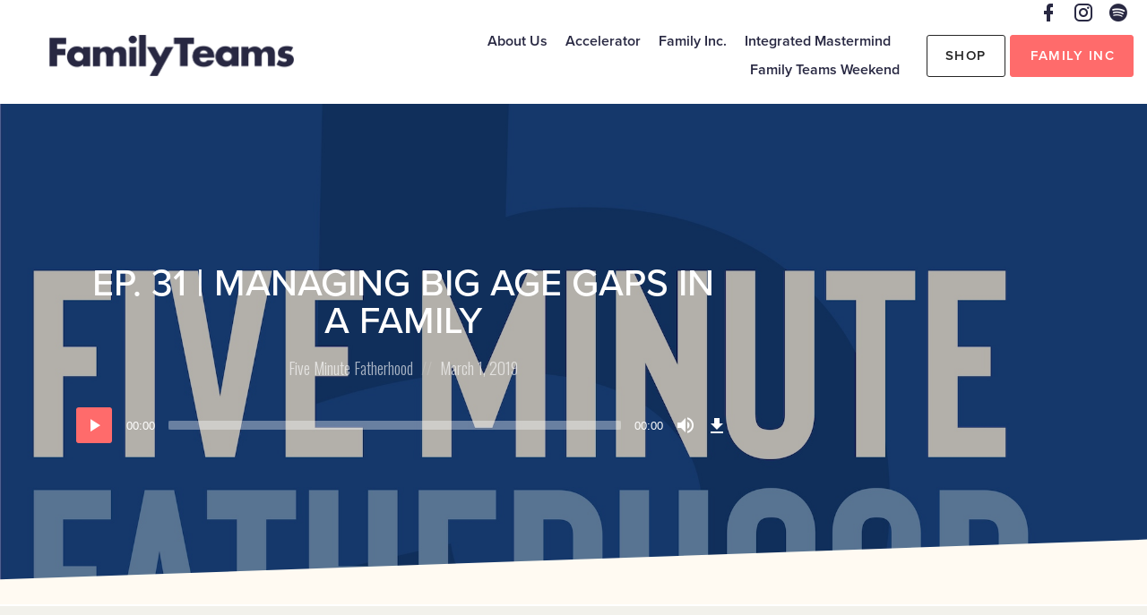

--- FILE ---
content_type: text/html; charset=UTF-8
request_url: https://familyteams.com/episode/ep-31-managing-big-age-gaps-in-a-family/
body_size: 21494
content:
<!DOCTYPE html>
<html lang="en-US" class="no-js">
<head>
<meta charset="UTF-8">
<meta name="viewport" content="width=device-width, initial-scale=1, shrink-to-fit=no">
<meta name="facebook-domain-verification" content="5f2u47a0fxwdi34ad5s9areh1avxdg" />
<link rel="profile" href="https://gmpg.org/xfn/11">

<meta name='robots' content='index, follow, max-image-preview:large, max-snippet:-1, max-video-preview:-1' />

	<!-- This site is optimized with the Yoast SEO plugin v26.6 - https://yoast.com/wordpress/plugins/seo/ -->
	<title>Ep. 31 | Managing Big Age Gaps In A Family - Family Teams</title>
	<link rel="canonical" href="https://familyteams.com/episode/ep-31-managing-big-age-gaps-in-a-family/" />
	<meta property="og:locale" content="en_US" />
	<meta property="og:type" content="article" />
	<meta property="og:title" content="Ep. 31 | Managing Big Age Gaps In A Family - Family Teams" />
	<meta property="og:description" content="Jeff Bethke and Jeremy Pryor answer the question, “How do you navigate split age groups in bigger families?” Follow Family Teams on Instagram and (http://www.instagram.com/familyteams) and join our Five Minute Fatherhood Facebook group to chat about today’s episode: https://goo.gl/jXeMSk Watch Five Minute Fatherhood on YouTube here: https://goo.gl/NXx5bf" />
	<meta property="og:url" content="https://familyteams.com/episode/ep-31-managing-big-age-gaps-in-a-family/" />
	<meta property="og:site_name" content="Family Teams" />
	<meta property="article:publisher" content="https://www.facebook.com/famteams/" />
	<meta property="article:modified_time" content="2019-05-22T04:00:54+00:00" />
	<meta property="og:image" content="https://familyteams.com/wp-content/uploads/2019/01/final.jpg" />
	<meta property="og:image:width" content="2000" />
	<meta property="og:image:height" content="2000" />
	<meta property="og:image:type" content="image/jpeg" />
	<meta name="twitter:card" content="summary_large_image" />
	<script type="application/ld+json" class="yoast-schema-graph">{"@context":"https://schema.org","@graph":[{"@type":"WebPage","@id":"https://familyteams.com/episode/ep-31-managing-big-age-gaps-in-a-family/","url":"https://familyteams.com/episode/ep-31-managing-big-age-gaps-in-a-family/","name":"Ep. 31 | Managing Big Age Gaps In A Family - Family Teams","isPartOf":{"@id":"https://familyteams.com/#website"},"primaryImageOfPage":{"@id":"https://familyteams.com/episode/ep-31-managing-big-age-gaps-in-a-family/#primaryimage"},"image":{"@id":"https://familyteams.com/episode/ep-31-managing-big-age-gaps-in-a-family/#primaryimage"},"thumbnailUrl":"https://familyteams.com/wp-content/uploads/2019/01/final.jpg","datePublished":"2019-03-01T10:00:00+00:00","dateModified":"2019-05-22T04:00:54+00:00","breadcrumb":{"@id":"https://familyteams.com/episode/ep-31-managing-big-age-gaps-in-a-family/#breadcrumb"},"inLanguage":"en-US","potentialAction":[{"@type":"ReadAction","target":["https://familyteams.com/episode/ep-31-managing-big-age-gaps-in-a-family/"]}]},{"@type":"ImageObject","inLanguage":"en-US","@id":"https://familyteams.com/episode/ep-31-managing-big-age-gaps-in-a-family/#primaryimage","url":"https://familyteams.com/wp-content/uploads/2019/01/final.jpg","contentUrl":"https://familyteams.com/wp-content/uploads/2019/01/final.jpg","width":2000,"height":2000},{"@type":"BreadcrumbList","@id":"https://familyteams.com/episode/ep-31-managing-big-age-gaps-in-a-family/#breadcrumb","itemListElement":[{"@type":"ListItem","position":1,"name":"Home","item":"https://familyteams.com/"},{"@type":"ListItem","position":2,"name":"Episodes","item":"https://familyteams.com/episode/"},{"@type":"ListItem","position":3,"name":"Ep. 31 | Managing Big Age Gaps In A Family"}]},{"@type":"WebSite","@id":"https://familyteams.com/#website","url":"https://familyteams.com/","name":"Family Teams","description":"","publisher":{"@id":"https://familyteams.com/#organization"},"potentialAction":[{"@type":"SearchAction","target":{"@type":"EntryPoint","urlTemplate":"https://familyteams.com/?s={search_term_string}"},"query-input":{"@type":"PropertyValueSpecification","valueRequired":true,"valueName":"search_term_string"}}],"inLanguage":"en-US"},{"@type":"Organization","@id":"https://familyteams.com/#organization","name":"Family Teams","url":"https://familyteams.com/","logo":{"@type":"ImageObject","inLanguage":"en-US","@id":"https://familyteams.com/#/schema/logo/image/","url":"https://familyteams.com/wp-content/uploads/2019/01/header_logo-purple.png","contentUrl":"https://familyteams.com/wp-content/uploads/2019/01/header_logo-purple.png","width":94,"height":49,"caption":"Family Teams"},"image":{"@id":"https://familyteams.com/#/schema/logo/image/"},"sameAs":["https://www.facebook.com/famteams/"]}]}</script>
	<!-- / Yoast SEO plugin. -->


<link rel='dns-prefetch' href='//js.stripe.com' />
<link rel='dns-prefetch' href='//maps.googleapis.com' />
<link rel='dns-prefetch' href='//checkout.stripe.com' />
<link rel='dns-prefetch' href='//use.typekit.net' />
<link rel='dns-prefetch' href='//fonts.googleapis.com' />
<link rel='dns-prefetch' href='//www.googletagmanager.com' />
<link href='https://fonts.gstatic.com' crossorigin rel='preconnect' />
<link rel="alternate" type="application/rss+xml" title="Family Teams &raquo; Feed" href="https://familyteams.com/feed/" />
<link rel="alternate" type="application/rss+xml" title="Family Teams &raquo; Comments Feed" href="https://familyteams.com/comments/feed/" />
<link rel="alternate" type="application/rss+xml" title="Family Teams &raquo; Ep. 31 | Managing Big Age Gaps In A Family Comments Feed" href="https://familyteams.com/episode/ep-31-managing-big-age-gaps-in-a-family/feed/" />
<link rel="alternate" title="oEmbed (JSON)" type="application/json+oembed" href="https://familyteams.com/wp-json/oembed/1.0/embed?url=https%3A%2F%2Ffamilyteams.com%2Fepisode%2Fep-31-managing-big-age-gaps-in-a-family%2F" />
<link rel="alternate" title="oEmbed (XML)" type="text/xml+oembed" href="https://familyteams.com/wp-json/oembed/1.0/embed?url=https%3A%2F%2Ffamilyteams.com%2Fepisode%2Fep-31-managing-big-age-gaps-in-a-family%2F&#038;format=xml" />
<style id='wp-img-auto-sizes-contain-inline-css' type='text/css'>
img:is([sizes=auto i],[sizes^="auto," i]){contain-intrinsic-size:3000px 1500px}
/*# sourceURL=wp-img-auto-sizes-contain-inline-css */
</style>
<style id='wp-emoji-styles-inline-css' type='text/css'>

	img.wp-smiley, img.emoji {
		display: inline !important;
		border: none !important;
		box-shadow: none !important;
		height: 1em !important;
		width: 1em !important;
		margin: 0 0.07em !important;
		vertical-align: -0.1em !important;
		background: none !important;
		padding: 0 !important;
	}
/*# sourceURL=wp-emoji-styles-inline-css */
</style>
<link rel='stylesheet' id='wp-block-library-css' href='https://familyteams.com/wp-includes/css/dist/block-library/style.min.css?ver=6.9' type='text/css' media='all' />
<style id='classic-theme-styles-inline-css' type='text/css'>
/*! This file is auto-generated */
.wp-block-button__link{color:#fff;background-color:#32373c;border-radius:9999px;box-shadow:none;text-decoration:none;padding:calc(.667em + 2px) calc(1.333em + 2px);font-size:1.125em}.wp-block-file__button{background:#32373c;color:#fff;text-decoration:none}
/*# sourceURL=/wp-includes/css/classic-themes.min.css */
</style>
<link rel='stylesheet' id='jet-engine-frontend-css' href='https://familyteams.com/wp-content/plugins/jet-engine/assets/css/frontend.css?ver=3.5.7' type='text/css' media='all' />
<style id='global-styles-inline-css' type='text/css'>
:root{--wp--preset--aspect-ratio--square: 1;--wp--preset--aspect-ratio--4-3: 4/3;--wp--preset--aspect-ratio--3-4: 3/4;--wp--preset--aspect-ratio--3-2: 3/2;--wp--preset--aspect-ratio--2-3: 2/3;--wp--preset--aspect-ratio--16-9: 16/9;--wp--preset--aspect-ratio--9-16: 9/16;--wp--preset--color--black: #000000;--wp--preset--color--cyan-bluish-gray: #abb8c3;--wp--preset--color--white: #ffffff;--wp--preset--color--pale-pink: #f78da7;--wp--preset--color--vivid-red: #cf2e2e;--wp--preset--color--luminous-vivid-orange: #ff6900;--wp--preset--color--luminous-vivid-amber: #fcb900;--wp--preset--color--light-green-cyan: #7bdcb5;--wp--preset--color--vivid-green-cyan: #00d084;--wp--preset--color--pale-cyan-blue: #8ed1fc;--wp--preset--color--vivid-cyan-blue: #0693e3;--wp--preset--color--vivid-purple: #9b51e0;--wp--preset--gradient--vivid-cyan-blue-to-vivid-purple: linear-gradient(135deg,rgb(6,147,227) 0%,rgb(155,81,224) 100%);--wp--preset--gradient--light-green-cyan-to-vivid-green-cyan: linear-gradient(135deg,rgb(122,220,180) 0%,rgb(0,208,130) 100%);--wp--preset--gradient--luminous-vivid-amber-to-luminous-vivid-orange: linear-gradient(135deg,rgb(252,185,0) 0%,rgb(255,105,0) 100%);--wp--preset--gradient--luminous-vivid-orange-to-vivid-red: linear-gradient(135deg,rgb(255,105,0) 0%,rgb(207,46,46) 100%);--wp--preset--gradient--very-light-gray-to-cyan-bluish-gray: linear-gradient(135deg,rgb(238,238,238) 0%,rgb(169,184,195) 100%);--wp--preset--gradient--cool-to-warm-spectrum: linear-gradient(135deg,rgb(74,234,220) 0%,rgb(151,120,209) 20%,rgb(207,42,186) 40%,rgb(238,44,130) 60%,rgb(251,105,98) 80%,rgb(254,248,76) 100%);--wp--preset--gradient--blush-light-purple: linear-gradient(135deg,rgb(255,206,236) 0%,rgb(152,150,240) 100%);--wp--preset--gradient--blush-bordeaux: linear-gradient(135deg,rgb(254,205,165) 0%,rgb(254,45,45) 50%,rgb(107,0,62) 100%);--wp--preset--gradient--luminous-dusk: linear-gradient(135deg,rgb(255,203,112) 0%,rgb(199,81,192) 50%,rgb(65,88,208) 100%);--wp--preset--gradient--pale-ocean: linear-gradient(135deg,rgb(255,245,203) 0%,rgb(182,227,212) 50%,rgb(51,167,181) 100%);--wp--preset--gradient--electric-grass: linear-gradient(135deg,rgb(202,248,128) 0%,rgb(113,206,126) 100%);--wp--preset--gradient--midnight: linear-gradient(135deg,rgb(2,3,129) 0%,rgb(40,116,252) 100%);--wp--preset--font-size--small: 13px;--wp--preset--font-size--medium: 20px;--wp--preset--font-size--large: 36px;--wp--preset--font-size--x-large: 42px;--wp--preset--spacing--20: 0.44rem;--wp--preset--spacing--30: 0.67rem;--wp--preset--spacing--40: 1rem;--wp--preset--spacing--50: 1.5rem;--wp--preset--spacing--60: 2.25rem;--wp--preset--spacing--70: 3.38rem;--wp--preset--spacing--80: 5.06rem;--wp--preset--shadow--natural: 6px 6px 9px rgba(0, 0, 0, 0.2);--wp--preset--shadow--deep: 12px 12px 50px rgba(0, 0, 0, 0.4);--wp--preset--shadow--sharp: 6px 6px 0px rgba(0, 0, 0, 0.2);--wp--preset--shadow--outlined: 6px 6px 0px -3px rgb(255, 255, 255), 6px 6px rgb(0, 0, 0);--wp--preset--shadow--crisp: 6px 6px 0px rgb(0, 0, 0);}:where(.is-layout-flex){gap: 0.5em;}:where(.is-layout-grid){gap: 0.5em;}body .is-layout-flex{display: flex;}.is-layout-flex{flex-wrap: wrap;align-items: center;}.is-layout-flex > :is(*, div){margin: 0;}body .is-layout-grid{display: grid;}.is-layout-grid > :is(*, div){margin: 0;}:where(.wp-block-columns.is-layout-flex){gap: 2em;}:where(.wp-block-columns.is-layout-grid){gap: 2em;}:where(.wp-block-post-template.is-layout-flex){gap: 1.25em;}:where(.wp-block-post-template.is-layout-grid){gap: 1.25em;}.has-black-color{color: var(--wp--preset--color--black) !important;}.has-cyan-bluish-gray-color{color: var(--wp--preset--color--cyan-bluish-gray) !important;}.has-white-color{color: var(--wp--preset--color--white) !important;}.has-pale-pink-color{color: var(--wp--preset--color--pale-pink) !important;}.has-vivid-red-color{color: var(--wp--preset--color--vivid-red) !important;}.has-luminous-vivid-orange-color{color: var(--wp--preset--color--luminous-vivid-orange) !important;}.has-luminous-vivid-amber-color{color: var(--wp--preset--color--luminous-vivid-amber) !important;}.has-light-green-cyan-color{color: var(--wp--preset--color--light-green-cyan) !important;}.has-vivid-green-cyan-color{color: var(--wp--preset--color--vivid-green-cyan) !important;}.has-pale-cyan-blue-color{color: var(--wp--preset--color--pale-cyan-blue) !important;}.has-vivid-cyan-blue-color{color: var(--wp--preset--color--vivid-cyan-blue) !important;}.has-vivid-purple-color{color: var(--wp--preset--color--vivid-purple) !important;}.has-black-background-color{background-color: var(--wp--preset--color--black) !important;}.has-cyan-bluish-gray-background-color{background-color: var(--wp--preset--color--cyan-bluish-gray) !important;}.has-white-background-color{background-color: var(--wp--preset--color--white) !important;}.has-pale-pink-background-color{background-color: var(--wp--preset--color--pale-pink) !important;}.has-vivid-red-background-color{background-color: var(--wp--preset--color--vivid-red) !important;}.has-luminous-vivid-orange-background-color{background-color: var(--wp--preset--color--luminous-vivid-orange) !important;}.has-luminous-vivid-amber-background-color{background-color: var(--wp--preset--color--luminous-vivid-amber) !important;}.has-light-green-cyan-background-color{background-color: var(--wp--preset--color--light-green-cyan) !important;}.has-vivid-green-cyan-background-color{background-color: var(--wp--preset--color--vivid-green-cyan) !important;}.has-pale-cyan-blue-background-color{background-color: var(--wp--preset--color--pale-cyan-blue) !important;}.has-vivid-cyan-blue-background-color{background-color: var(--wp--preset--color--vivid-cyan-blue) !important;}.has-vivid-purple-background-color{background-color: var(--wp--preset--color--vivid-purple) !important;}.has-black-border-color{border-color: var(--wp--preset--color--black) !important;}.has-cyan-bluish-gray-border-color{border-color: var(--wp--preset--color--cyan-bluish-gray) !important;}.has-white-border-color{border-color: var(--wp--preset--color--white) !important;}.has-pale-pink-border-color{border-color: var(--wp--preset--color--pale-pink) !important;}.has-vivid-red-border-color{border-color: var(--wp--preset--color--vivid-red) !important;}.has-luminous-vivid-orange-border-color{border-color: var(--wp--preset--color--luminous-vivid-orange) !important;}.has-luminous-vivid-amber-border-color{border-color: var(--wp--preset--color--luminous-vivid-amber) !important;}.has-light-green-cyan-border-color{border-color: var(--wp--preset--color--light-green-cyan) !important;}.has-vivid-green-cyan-border-color{border-color: var(--wp--preset--color--vivid-green-cyan) !important;}.has-pale-cyan-blue-border-color{border-color: var(--wp--preset--color--pale-cyan-blue) !important;}.has-vivid-cyan-blue-border-color{border-color: var(--wp--preset--color--vivid-cyan-blue) !important;}.has-vivid-purple-border-color{border-color: var(--wp--preset--color--vivid-purple) !important;}.has-vivid-cyan-blue-to-vivid-purple-gradient-background{background: var(--wp--preset--gradient--vivid-cyan-blue-to-vivid-purple) !important;}.has-light-green-cyan-to-vivid-green-cyan-gradient-background{background: var(--wp--preset--gradient--light-green-cyan-to-vivid-green-cyan) !important;}.has-luminous-vivid-amber-to-luminous-vivid-orange-gradient-background{background: var(--wp--preset--gradient--luminous-vivid-amber-to-luminous-vivid-orange) !important;}.has-luminous-vivid-orange-to-vivid-red-gradient-background{background: var(--wp--preset--gradient--luminous-vivid-orange-to-vivid-red) !important;}.has-very-light-gray-to-cyan-bluish-gray-gradient-background{background: var(--wp--preset--gradient--very-light-gray-to-cyan-bluish-gray) !important;}.has-cool-to-warm-spectrum-gradient-background{background: var(--wp--preset--gradient--cool-to-warm-spectrum) !important;}.has-blush-light-purple-gradient-background{background: var(--wp--preset--gradient--blush-light-purple) !important;}.has-blush-bordeaux-gradient-background{background: var(--wp--preset--gradient--blush-bordeaux) !important;}.has-luminous-dusk-gradient-background{background: var(--wp--preset--gradient--luminous-dusk) !important;}.has-pale-ocean-gradient-background{background: var(--wp--preset--gradient--pale-ocean) !important;}.has-electric-grass-gradient-background{background: var(--wp--preset--gradient--electric-grass) !important;}.has-midnight-gradient-background{background: var(--wp--preset--gradient--midnight) !important;}.has-small-font-size{font-size: var(--wp--preset--font-size--small) !important;}.has-medium-font-size{font-size: var(--wp--preset--font-size--medium) !important;}.has-large-font-size{font-size: var(--wp--preset--font-size--large) !important;}.has-x-large-font-size{font-size: var(--wp--preset--font-size--x-large) !important;}
:where(.wp-block-post-template.is-layout-flex){gap: 1.25em;}:where(.wp-block-post-template.is-layout-grid){gap: 1.25em;}
:where(.wp-block-term-template.is-layout-flex){gap: 1.25em;}:where(.wp-block-term-template.is-layout-grid){gap: 1.25em;}
:where(.wp-block-columns.is-layout-flex){gap: 2em;}:where(.wp-block-columns.is-layout-grid){gap: 2em;}
:root :where(.wp-block-pullquote){font-size: 1.5em;line-height: 1.6;}
/*# sourceURL=global-styles-inline-css */
</style>
<link rel='stylesheet' id='contact-form-7-css' href='https://familyteams.com/wp-content/plugins/contact-form-7/includes/css/styles.css?ver=6.1.4' type='text/css' media='all' />
<link rel='stylesheet' id='widgetopts-styles-css' href='https://familyteams.com/wp-content/plugins/widget-options/assets/css/widget-options.css?ver=4.1.3' type='text/css' media='all' />
<link rel='stylesheet' id='stripe-checkout-button-css' href='https://checkout.stripe.com/v3/checkout/button.css' type='text/css' media='all' />
<link rel='stylesheet' id='simpay-public-css' href='https://familyteams.com/wp-content/plugins/wp-simple-pay-pro-3/includes/core/assets/css/simpay-public.min.css?ver=3.9.8' type='text/css' media='all' />
<link rel='stylesheet' id='simpay-jquery-ui-cupertino-css' href='https://familyteams.com/wp-content/plugins/wp-simple-pay-pro-3/includes/pro/assets/css/vendor/jquery-ui/jquery-ui-cupertino.min.css?ver=3.9.8' type='text/css' media='all' />
<link rel='stylesheet' id='simpay-public-pro-css' href='https://familyteams.com/wp-content/plugins/wp-simple-pay-pro-3/includes/pro/assets/css/simpay-public-pro.min.css?ver=3.9.8' type='text/css' media='all' />
<link rel='stylesheet' id='castilo-fonts-css' href='https://fonts.googleapis.com/css?family=Oswald%3A300%2C400%7CKarla%3A400%2C400italic%2C700&#038;subset=latin%2Clatin-ext' type='text/css' media='all' />
<link rel='stylesheet' id='bootstrap-reboot-css' href='https://familyteams.com/wp-content/themes/castilo/assets/css/bootstrap-reboot.css?ver=4.1.3' type='text/css' media='all' />
<link rel='stylesheet' id='bootstrap-grid-css' href='https://familyteams.com/wp-content/themes/castilo/assets/css/bootstrap-grid.css?ver=4.1.3' type='text/css' media='all' />
<link rel='stylesheet' id='castilo-icons-css' href='https://familyteams.com/wp-content/themes/castilo/assets/css/materialdesignicons.css?ver=1.0' type='text/css' media='all' />
<link rel='stylesheet' id='castilo-style-css' href='https://familyteams.com/wp-content/themes/castilo/style.css' type='text/css' media='all' />
<style id='castilo-style-inline-css' type='text/css'>
.featured-content { background-image: url('https://familyteams.com/wp-content/uploads/2019/01/final.jpg'); } @media (min-width: 768px) { .featured-content { background-image: url('https://familyteams.com/wp-content/uploads/2019/01/final-768x768.jpg'); } } @media (min-width: 992px) { .featured-content { background-image: url('https://familyteams.com/wp-content/uploads/2019/01/final-1024x1024.jpg'); } } @media (min-width: 1200px) { .featured-content { background-image: url('https://familyteams.com/wp-content/uploads/2019/01/final.jpg'); } } a, a:hover, .add-separator em, .button-color, button.button-color, input[type="button"].button-color, input[type="reset"].button-color, input[type="submit"].button-color, .widget ul a:hover, .widget ul a:focus, .widget ul .current-cat:before, .widget ul .current-cat > a, #site-menu .current-menu-item > a, .social-navigation a:hover, .social-navigation a:focus, .share-entry .share-links a:hover, .share-entry .share-links a:focus { color: #ff6b6b; } .button-color, button.button-color, input[type="button"].button-color, input[type="reset"].button-color, input[type="submit"].button-color, .button-color:hover, button.button-color:hover, input[type="button"].button-color:hover, input[type="reset"].button-color:hover, input[type="submit"].button-color:hover, .button-color:focus, button.button-color:focus, input[type="button"].button-color:focus, input[type="reset"].button-color:focus, input[type="submit"].button-color:focus, .button-color.button-filled, button.button-color.button-filled, input[type="button"].button-color.button-filled, input[type="reset"].button-color.button-filled, input[type="submit"].button-color.button-filled, .button-color:focus,button.button-color:focus, input[type="button"].button-color:focus, input[type="reset"].button-color:focus, input[type="submit"].button-color:focus,.pagination .page-numbers.current { border-color: #ff6b6b; } .add-separator span:after, .button-color:hover, button.button-color:hover, input[type="button"].button-color:hover, input[type="reset"].button-color:hover, input[type="submit"].button-color:hover, .button-color:focus, button.button-color:focus, input[type="button"].button-color:focus, input[type="reset"].button-color:focus, input[type="submit"].button-color:focus, .button-color.button-filled, button.button-color.button-filled, input[type="button"].button-color.button-filled, input[type="reset"].button-color.button-filled, input[type="submit"].button-color.button-filled, .button-color:focus,button.button-color:focus, input[type="button"].button-color:focus, input[type="reset"].button-color:focus, input[type="submit"].button-color:focus,.pagination .page-numbers.current, .categories a { background-color: #ff6b6b; } html body #content .castilo-mejs-container .mejs-playpause-button.mejs-pause > button, html body .featured-content .castilo-mejs-container .mejs-playpause-button > button { background: #ff6b6b; } .mejs-video.castilo-mejs-container .mejs-captions-selected, .mejs-video.castilo-mejs-container .mejs-chapters-selected { color: #ff6b6b; } @media (min-width: 992px) { .features .features-list li:hover .feature-icon { background-color: #ff6b6b; } } footer.sales-box { background-image: url(https://liviucerchez.com/castilo/wp-content/uploads/sites/23/2018/09/sample-sales.jpg); } footer.sales-box:after { opacity: 0.75; }
/*# sourceURL=castilo-style-inline-css */
</style>
<link rel='stylesheet' id='castilo-child-style-css' href='https://familyteams.com/wp-content/themes/castilo-child/style.css' type='text/css' media='all' />
<link rel='stylesheet' id='castilo-child-custom-style-css' href='https://familyteams.com/wp-content/themes/castilo-child/assets/css/style.css?ver=5.3' type='text/css' media='all' />
<link rel='stylesheet' id='slick-css-css' href='https://familyteams.com/wp-content/themes/castilo-child/assets/css/slick.css' type='text/css' media='all' />
<link rel='stylesheet' id='typekit-css' href='https://use.typekit.net/gya1qob.css' type='text/css' media='all' />
<link rel='stylesheet' id='glow-worker-css' href='https://familyteams.com/wp-content/plugins/glow/public/css/glow-worker-public.css?ver=3.3.8' type='text/css' media='all' />
<link rel='stylesheet' id='wp-featherlight-css' href='https://familyteams.com/wp-content/plugins/wp-featherlight/css/wp-featherlight.min.css?ver=1.3.4' type='text/css' media='all' />
<script type="text/javascript" src="https://familyteams.com/wp-includes/js/jquery/jquery.min.js?ver=3.7.1" id="jquery-core-js"></script>
<script type="text/javascript" src="https://familyteams.com/wp-includes/js/jquery/jquery-migrate.min.js?ver=3.4.1" id="jquery-migrate-js"></script>
<script type="text/javascript" src="https://familyteams.com/wp-content/themes/castilo/assets/js/modernizr-custom.js" id="castilo-modernizr-js"></script>
<script type="text/javascript" src="https://familyteams.com/wp-content/plugins/glow/public/js/glow-worker-public.js?ver=3.3.8" id="glow-worker-js"></script>
<link rel="https://api.w.org/" href="https://familyteams.com/wp-json/" /><link rel="alternate" title="JSON" type="application/json" href="https://familyteams.com/wp-json/wp/v2/episode/1250" /><link rel="EditURI" type="application/rsd+xml" title="RSD" href="https://familyteams.com/xmlrpc.php?rsd" />
<meta name="generator" content="WordPress 6.9" />
<link rel='shortlink' href='https://familyteams.com/?p=1250' />
<meta name="generator" content="Site Kit by Google 1.168.0" /><style>
._error-inner {color:red;}
</style>
<link rel="alternate" type="application/rss+xml" title="Dads Building Teams &raquo; RSS Feed" href="https://familyteams.com/feed/podcast" />
<meta name="viewport" content="width=device-width, initial-scale=1" /><meta name="generator" content="Elementor 3.34.0; features: e_font_icon_svg, additional_custom_breakpoints; settings: css_print_method-external, google_font-enabled, font_display-swap">

<!-- Meta Pixel Code -->
<script type='text/javascript'>
!function(f,b,e,v,n,t,s){if(f.fbq)return;n=f.fbq=function(){n.callMethod?
n.callMethod.apply(n,arguments):n.queue.push(arguments)};if(!f._fbq)f._fbq=n;
n.push=n;n.loaded=!0;n.version='2.0';n.queue=[];t=b.createElement(e);t.async=!0;
t.src=v;s=b.getElementsByTagName(e)[0];s.parentNode.insertBefore(t,s)}(window,
document,'script','https://connect.facebook.net/en_US/fbevents.js');
</script>
<!-- End Meta Pixel Code -->
<script type='text/javascript'>var url = window.location.origin + '?ob=open-bridge';
            fbq('set', 'openbridge', '293756608158061', url);
fbq('init', '293756608158061', {}, {
    "agent": "wordpress-6.9-4.1.5"
})</script><script type='text/javascript'>
    fbq('track', 'PageView', []);
  </script>			<style>
				.e-con.e-parent:nth-of-type(n+4):not(.e-lazyloaded):not(.e-no-lazyload),
				.e-con.e-parent:nth-of-type(n+4):not(.e-lazyloaded):not(.e-no-lazyload) * {
					background-image: none !important;
				}
				@media screen and (max-height: 1024px) {
					.e-con.e-parent:nth-of-type(n+3):not(.e-lazyloaded):not(.e-no-lazyload),
					.e-con.e-parent:nth-of-type(n+3):not(.e-lazyloaded):not(.e-no-lazyload) * {
						background-image: none !important;
					}
				}
				@media screen and (max-height: 640px) {
					.e-con.e-parent:nth-of-type(n+2):not(.e-lazyloaded):not(.e-no-lazyload),
					.e-con.e-parent:nth-of-type(n+2):not(.e-lazyloaded):not(.e-no-lazyload) * {
						background-image: none !important;
					}
				}
			</style>
			<link rel="icon" href="https://familyteams.com/wp-content/uploads/2019/01/cropped-ft-favicon-32x32.png" sizes="32x32" />
<link rel="icon" href="https://familyteams.com/wp-content/uploads/2019/01/cropped-ft-favicon-192x192.png" sizes="192x192" />
<link rel="apple-touch-icon" href="https://familyteams.com/wp-content/uploads/2019/01/cropped-ft-favicon-180x180.png" />
<meta name="msapplication-TileImage" content="https://familyteams.com/wp-content/uploads/2019/01/cropped-ft-favicon-270x270.png" />
		<style type="text/css" id="wp-custom-css">
			#sidebar .widget_text {
	text-align: center;
	border-color: #262626;
	background-color: #caebf2;
}

.scores {
	background-image: url(https://familyteams.com/wp-content/uploads/2018/09/sample-scores.jpg);
}

.features .features-image {
	background-image: url(https://familyteams.com/wp-content/uploads/2018/09/sample-features.jpg);
}

footer#footer .container {
    max-width: 100%;
    padding: 0px;
}

.grecaptcha-badge {
	visibility: hidden;
}

body.page-id-1809 main#content {
	margin-top: -1px;
}

 .social-navigation li ul.sub-menu {
    display: none;
    position: absolute !important;
    top: 150%;
    padding: 0;
    width: 250px;
    background: #fffaf2;
    background: #fff;
    z-index: 2;
    padding: 7px;
    left: -20%;
    right: 0;
    border-radius: 5px;
    margin: 0; }

@media (max-width: 768px) {
	body.page-id-1809 .cod-hero-4blog h2 {
		font-size: 60px !important;
	}
	body.page-id-1809 main#content {
		padding-top: 5%;
	}
}


body.page-id-1809 .cod-hero-4blog.featured-content:after,
body.page-id-3361 .cod-hero-4blog.featured-content:after{
	border-color: transparent transparent #efeee8 transparent;
}

.jquery-modal.blocker {
	z-index:9;
}		</style>
		</head>
<body data-rsssl=1 class="wp-singular episode-template-default single single-episode postid-1250 wp-custom-logo wp-theme-castilo wp-child-theme-castilo-child v2 wp-featherlight-captions navbar-sticky has-sidebar elementor-default elementor-kit-4463">

	
	<header id="top" class="navbar v2">
		<div class="container-fluid">
			<div class="row align-items-center">
				
<div class="site-title col col-lg-auto order-first">

			<h1 itemscope itemtype="https://schema.org/Brand"><a href="https://familyteams.com/" rel="home"><img src="https://familyteams.com/wp-content/themes/castilo-child/assets/images/ft-logo-inline.png" alt="" /></a></h1>
		
	
	
</div>
	<nav id="site-menu" class="col-12 col-lg order-3 order-sm-4 order-lg-2">
		<ul id="menu-menu" class="menu"><li id="menu-item-7013" class="menu-item menu-item-type-post_type menu-item-object-page menu-item-7013"><a href="https://familyteams.com/about/">About Us</a></li><li id="menu-item-7010" class="menu-item menu-item-type-custom menu-item-object-custom menu-item-7010"><a href="https://courses.familyteams.com/accelerator">Accelerator</a></li><li id="menu-item-7009" class="menu-item menu-item-type-custom menu-item-object-custom menu-item-7009"><a href="https://familyteams.com/inc">Family Inc.</a></li><li id="menu-item-7011" class="menu-item menu-item-type-custom menu-item-object-custom menu-item-7011"><a href="https://courses.familyteams.com/integrated">Integrated Mastermind</a></li><li id="menu-item-7231" class="menu-item menu-item-type-custom menu-item-object-custom menu-item-7231"><a href="https://familyteams.com/weekend/">Family Teams Weekend</a></li>
</ul>	</nav>
	<nav id="social-links-menu" class="col-12 col-md-auto order-4 order-md-1 order-lg-3">
		<ul id="menu-social-links" class="social-navigation"><li id="menu-item-97" class="menu-item menu-item-type-custom menu-item-object-custom menu-item-97"><a href="https://www.facebook.com/famteams/" title="Facebook Profile"><span class="screen-reader-text">Facebook</span></a></li>
<li id="menu-item-123" class="menu-item menu-item-type-custom menu-item-object-custom menu-item-123"><a href="https://www.instagram.com/familyteams/"><span class="screen-reader-text">Instagram</span></a></li>
<li id="menu-item-714" class="menu-item menu-item-type-custom menu-item-object-custom menu-item-714"><a href="https://open.spotify.com/show/6zb17ukyq6HD8hhXDTirdC"><span class="screen-reader-text">Spotify</span></a></li>
</ul>	</nav>
	<div class="call-to-action col-12 col-sm-auto order-5 order-sm-2 order-lg-4">
			<nav id="social-links-menu" class="col-12 col-md-auto order-4 order-md-1 order-lg-3">
		<ul id="menu-social-links-1" class="social-navigation"><li class="menu-item menu-item-type-custom menu-item-object-custom menu-item-97"><a href="https://www.facebook.com/famteams/" title="Facebook Profile"><span class="screen-reader-text">Facebook</span></a></li>
<li class="menu-item menu-item-type-custom menu-item-object-custom menu-item-123"><a href="https://www.instagram.com/familyteams/"><span class="screen-reader-text">Instagram</span></a></li>
<li class="menu-item menu-item-type-custom menu-item-object-custom menu-item-714"><a href="https://open.spotify.com/show/6zb17ukyq6HD8hhXDTirdC"><span class="screen-reader-text">Spotify</span></a></li>
</ul>	</nav>
		<a href="https://shop.familyteams.com" class="button button-small shop" target="_blank">Shop</a>

<a href="https://courses.familyteams.com/familyinc" class="button button-small button-color master"><span class="mdi mdi-filter-list"></span>Family Inc</a>	</div>

	<div class="call-to-action-mobile col-5 col-sm-auto d-block d-sm-none">
		<a href="https://shop.familyteams.com" class="button button-small shop" target="_blank">Shop</a>

<a href="https://courses.familyteams.com/familyinc" class="button button-small button-color master"><span class="mdi mdi-filter-list"></span>Family Inc</a>	</div>

	<div class="site-menu-toggle col-auto order-2 order-sm-3">
		<a href="#site-menu">
			<span class="screen-reader-text">Toggle navigation</span>
		</a>
	</div>
			</div>
		</div>
		<!-- Global site tag (gtag.js) - Google Ads -->
<script async src="https://www.googletagmanager.com/gtag/js?id=AW-10929366399"></script>
<script>
  window.dataLayer = window.dataLayer || [];
  function gtag(){dataLayer.push(arguments);}
  gtag('js', new Date());

  gtag('config', 'AW-10929366399');
</script>
	</header>

	
<header id="featured" class="featured-content padding-top-bottom">
	<div class="container">
		<div class="row align-items-center">
			<div class="col-12 col-lg-9 col-xl-8">
				<h1 class="entry-title">Ep. 31 | Managing Big Age Gaps In A Family</h1>
				<div class="entry-meta">
										<span class="posted-in">
						<span class="screen-reader-text">Posted in:</span>
						<a href="https://familyteams.com/category/podcast/five-minute-fatherhood/" rel="category tag">Five Minute Fatherhood</a>					</span>
					
					<span class="posted-on"><span class="screen-reader-text">Posted on</span> <a href="https://familyteams.com/episode/ep-31-managing-big-age-gaps-in-a-family/" rel="bookmark"><time class="entry-date published" datetime="2019-03-01T10:00:00+00:00">March 1, 2019</time><time class="updated" datetime="2019-05-22T04:00:54+00:00">May 22, 2019</time></a></span>
									</div>

										<div class="podcast-episode">
							<div class="podcast-episode-player" data-episode-id="1250" data-episode-download="https://familyteams.com/download-episode/1250/ep-31-managing-big-age-gaps-in-a-family.mp3?dest-id=893513&#038;ref=download" data-episode-download-button="Download Episode ()" data-episode-duration="00:00" data-episode-size="" data-episode-transcript="" data-episode-transcript-button="Download Transcript">
								<audio class="wp-audio-shortcode podcast-episode-1250" id="audio-1250-1" preload="none" style="width: 100%;" controls="controls"><source type="audio/mpeg" src="https://familyteams.com/episode-player/1250/ep-31-managing-big-age-gaps-in-a-family.mp3?dest-id=893513&#038;_=1" /><a href="https://familyteams.com/episode-player/1250/ep-31-managing-big-age-gaps-in-a-family.mp3?dest-id=893513">https://familyteams.com/episode-player/1250/ep-31-managing-big-age-gaps-in-a-family.mp3?dest-id=893513</a></audio>							</div>
						</div>
									</div>
		</div>
	</div>

	</header>

	
<main id="content" style="padding-top: 5.3333rem;">
	<div class="container">
		<div class="row">
			<div class="col-12 col-md-12 col-lg-12">
				
<article id="post-1250" class="entry entry-post featured-episode bg-gray post-1250 episode type-episode status-publish has-post-thumbnail hentry category-five-minute-fatherhood">
	<div class="row align-items-xl-center">
						<div class="col-12">
						
					</div>
						<div class="col-12">
						
			
			
			<div class="entry-content">
				<p>Jeff Bethke and Jeremy Pryor answer the question, “How do you navigate split age groups in bigger families?”</p>
<p>Follow Family Teams on Instagram and (<a href="https://www.instagram.com/familyteams" target="_blank" rel="noopener">http://www.instagram.com/familyteams</a>) and join our Five Minute Fatherhood Facebook group to chat about today’s episode: <a href="https://goo.gl/jXeMSk" target="_blank" rel="noopener">https://goo.gl/jXeMSk</a></p>
<p>Watch Five Minute Fatherhood on YouTube here: <a href="https://goo.gl/NXx5bf">https://goo.gl/NXx5bf</a></p>
			</div>

			
<div class="entry-footer">
	
<aside class="share-entry">
	<div class="row align-items-lg-center">
		<div class="col-12 col-lg-auto">
				<h5 class="share-title">Share it:</h5>
	<p class="share-links">
		<a href="https://www.facebook.com/sharer/sharer.php?u=https%3A%2F%2Ffamilyteams.com%2Fepisode%2Fep-31-managing-big-age-gaps-in-a-family%2F" target="_blank" title="Share via Facebook"><span class="mdi mdi-facebook"></span> <span class="screen-reader-text">Facebook</span></a>
		<a href="https://twitter.com/intent/tweet?text=Ep.+31+%7C+Managing+Big+Age+Gaps+In+A+Family&amp;url=https%3A%2F%2Ffamilyteams.com%2Fepisode%2Fep-31-managing-big-age-gaps-in-a-family%2F" target="_blank" title="Share via Twitter"><span class="mdi mdi-twitter"></span> <span class="screen-reader-text">Twitter</span></a>
					<a href="https://pinterest.com/pin/create/button/?url=https%3A%2F%2Ffamilyteams.com%2Fepisode%2Fep-31-managing-big-age-gaps-in-a-family%2F&amp;media=https://familyteams.com/wp-content/uploads/2019/01/final.jpg&amp;description=Ep.+31+%7C+Managing+Big+Age+Gaps+In+A+Family" target="_blank" title="Share via Pinterest"><span class="mdi mdi-pinterest"></span> <span class="screen-reader-text">Pinterest</span></a>
				<a href="https://plus.google.com/share?url=https%3A%2F%2Ffamilyteams.com%2Fepisode%2Fep-31-managing-big-age-gaps-in-a-family%2F" target="_blank" title="Share via Google+"><span class="mdi mdi-google-plus"></span> <span class="screen-reader-text">Google+</span></a>
	</p>
			</div>

					<div class="col-12 col-lg">
				<div class="categories">
					<span class="screen-reader-text">Posted in:</span>
					<a href="https://familyteams.com/category/podcast/five-minute-fatherhood/" rel="category tag">Five Minute Fatherhood</a>				</div>
			</div>
			</div>
</aside>
		
	<aside class="post-controls">
		<div class="row">
			<div class="prev-post col-12 col-lg-6 col-xl-5">
									<a href="https://familyteams.com/episode/ep-30-why-a-family-teams-needs-covenantal-love/" rel="prev"><span class="zmdi mdi mdi-arrow-left"></span> Prev</a>					<h5><a href="https://familyteams.com/episode/ep-30-why-a-family-teams-needs-covenantal-love/">Ep. 30 | Why A Family Teams Needs Covenantal Love</a></h5>
							</div>
			<div class="next-post col-12 col-lg-6 col-xl-5 offset-xl-2">
				<a href="https://familyteams.com/episode/ep-32-the-most-important-words-from-the-father/" rel="next">Next <span class="mdi mdi-arrow-right"></span></a>				<h5><a href="https://familyteams.com/episode/ep-32-the-most-important-words-from-the-father/">Ep. 32 | The Most Important Words from The Father</a></h5>
			</div>
		</div>
	</aside>

</div>
		</div>
	</div>
</article>
			</div>
			<!-- <div class="col-12 col-md-4 col-lg-3"> -->
							<!-- </div> -->
		</div>
	</div>
</main>


<footer id="footer" class="elementor-footer">
    <div class="container">
        		<div data-elementor-type="footer" data-elementor-id="6173" class="elementor elementor-6173" data-elementor-post-type="elementor_library">
			<div class="elementor-element elementor-element-3f3b252 e-flex e-con-boxed e-con e-parent" data-id="3f3b252" data-element_type="container" data-settings="{&quot;background_background&quot;:&quot;classic&quot;}">
					<div class="e-con-inner">
		<div class="elementor-element elementor-element-ac946ee e-con-full e-flex e-con e-child" data-id="ac946ee" data-element_type="container">
				<div class="elementor-element elementor-element-8efc263 elementor-widget elementor-widget-heading" data-id="8efc263" data-element_type="widget" data-widget_type="heading.default">
				<div class="elementor-widget-container">
					<h2 class="elementor-heading-title elementor-size-default">Family Team</h2>				</div>
				</div>
				<div class="elementor-element elementor-element-a7ab0b0 elementor-mobile-align-start elementor-icon-list--layout-traditional elementor-list-item-link-full_width elementor-widget elementor-widget-icon-list" data-id="a7ab0b0" data-element_type="widget" data-widget_type="icon-list.default">
				<div class="elementor-widget-container">
							<ul class="elementor-icon-list-items">
							<li class="elementor-icon-list-item">
											<a href="/category/family-team/training-kids/">

											<span class="elementor-icon-list-text">Training Kids </span>
											</a>
									</li>
								<li class="elementor-icon-list-item">
											<a href="https://familyteams.com/category/family-team/family-teamwork/">

											<span class="elementor-icon-list-text">Family Teamwork </span>
											</a>
									</li>
								<li class="elementor-icon-list-item">
											<a href="https://familyteams.com/category/family-team/marriage-and-the-family/">

											<span class="elementor-icon-list-text">Marriage and the Family </span>
											</a>
									</li>
								<li class="elementor-icon-list-item">
											<a href="https://familyteams.com/category/family-team/family-systems/">

											<span class="elementor-icon-list-text">Family Systems </span>
											</a>
									</li>
								<li class="elementor-icon-list-item">
											<a href="https://familyteams.com/category/family-team/being-a-dad/">

											<span class="elementor-icon-list-text">Being a Dad</span>
											</a>
									</li>
						</ul>
						</div>
				</div>
				</div>
		<div class="elementor-element elementor-element-497502c e-con-full e-flex e-con e-child" data-id="497502c" data-element_type="container">
				<div class="elementor-element elementor-element-93ae9af elementor-widget elementor-widget-heading" data-id="93ae9af" data-element_type="widget" data-widget_type="heading.default">
				<div class="elementor-widget-container">
					<h2 class="elementor-heading-title elementor-size-default">Multigenerational Family</h2>				</div>
				</div>
				<div class="elementor-element elementor-element-259265f elementor-mobile-align-start elementor-icon-list--layout-traditional elementor-list-item-link-full_width elementor-widget elementor-widget-icon-list" data-id="259265f" data-element_type="widget" data-widget_type="icon-list.default">
				<div class="elementor-widget-container">
							<ul class="elementor-icon-list-items">
							<li class="elementor-icon-list-item">
											<a href="https://familyteams.com/category/multigenerational-family/family-rhythms/">

											<span class="elementor-icon-list-text">Family Rhythms </span>
											</a>
									</li>
								<li class="elementor-icon-list-item">
											<a href="https://familyteams.com/category/multigenerational-family/sabbath-and-family-table-time/">

											<span class="elementor-icon-list-text">Sabbath and Family Table Time </span>
											</a>
									</li>
								<li class="elementor-icon-list-item">
											<a href="https://familyteams.com/category/multigenerational-family/grandparent-connections/">

											<span class="elementor-icon-list-text">Grandparent Connections</span>
											</a>
									</li>
						</ul>
						</div>
				</div>
				</div>
		<div class="elementor-element elementor-element-e84bd8b e-con-full e-flex e-con e-child" data-id="e84bd8b" data-element_type="container">
				<div class="elementor-element elementor-element-0d4c698 elementor-widget elementor-widget-heading" data-id="0d4c698" data-element_type="widget" data-widget_type="heading.default">
				<div class="elementor-widget-container">
					<h2 class="elementor-heading-title elementor-size-default">Family on Mission</h2>				</div>
				</div>
				<div class="elementor-element elementor-element-50446f6 elementor-mobile-align-start elementor-icon-list--layout-traditional elementor-list-item-link-full_width elementor-widget elementor-widget-icon-list" data-id="50446f6" data-element_type="widget" data-widget_type="icon-list.default">
				<div class="elementor-widget-container">
							<ul class="elementor-icon-list-items">
							<li class="elementor-icon-list-item">
											<a href="https://familyteams.com/category/family-on-mission/family-finances/">

											<span class="elementor-icon-list-text">Family Finances </span>
											</a>
									</li>
								<li class="elementor-icon-list-item">
											<a href="https://familyteams.com/category/family-on-mission/family-mission-ideas/">

											<span class="elementor-icon-list-text">Family Mission Ideas </span>
											</a>
									</li>
								<li class="elementor-icon-list-item">
											<a href="https://familyteams.com/category/family-on-mission/the-bible-and-family/">

											<span class="elementor-icon-list-text">The Bible and Family</span>
											</a>
									</li>
						</ul>
						</div>
				</div>
				</div>
		<div class="elementor-element elementor-element-827b65b e-con-full e-flex e-con e-child" data-id="827b65b" data-element_type="container">
				<div class="elementor-element elementor-element-9cf4549 elementor-widget elementor-widget-heading" data-id="9cf4549" data-element_type="widget" data-widget_type="heading.default">
				<div class="elementor-widget-container">
					<h2 class="elementor-heading-title elementor-size-default">FOLLOW US</h2>				</div>
				</div>
		<div class="elementor-element elementor-element-f1c2d67 e-con-full e-flex e-con e-child" data-id="f1c2d67" data-element_type="container">
				<div class="elementor-element elementor-element-2c0b8dc elementor-shape-rounded elementor-grid-0 e-grid-align-center elementor-widget elementor-widget-social-icons" data-id="2c0b8dc" data-element_type="widget" data-widget_type="social-icons.default">
				<div class="elementor-widget-container">
							<div class="elementor-social-icons-wrapper elementor-grid" role="list">
							<span class="elementor-grid-item" role="listitem">
					<a class="elementor-icon elementor-social-icon elementor-social-icon-facebook-f elementor-repeater-item-86736ff" href="https://www.facebook.com/famteams/" target="_blank">
						<span class="elementor-screen-only">Facebook-f</span>
						<svg aria-hidden="true" class="e-font-icon-svg e-fab-facebook-f" viewBox="0 0 320 512" xmlns="http://www.w3.org/2000/svg"><path d="M279.14 288l14.22-92.66h-88.91v-60.13c0-25.35 12.42-50.06 52.24-50.06h40.42V6.26S260.43 0 225.36 0c-73.22 0-121.08 44.38-121.08 124.72v70.62H22.89V288h81.39v224h100.17V288z"></path></svg>					</a>
				</span>
							<span class="elementor-grid-item" role="listitem">
					<a class="elementor-icon elementor-social-icon elementor-social-icon-instagram elementor-repeater-item-59e2921" href="https://www.instagram.com/familyteams/" target="_blank">
						<span class="elementor-screen-only">Instagram</span>
						<svg aria-hidden="true" class="e-font-icon-svg e-fab-instagram" viewBox="0 0 448 512" xmlns="http://www.w3.org/2000/svg"><path d="M224.1 141c-63.6 0-114.9 51.3-114.9 114.9s51.3 114.9 114.9 114.9S339 319.5 339 255.9 287.7 141 224.1 141zm0 189.6c-41.1 0-74.7-33.5-74.7-74.7s33.5-74.7 74.7-74.7 74.7 33.5 74.7 74.7-33.6 74.7-74.7 74.7zm146.4-194.3c0 14.9-12 26.8-26.8 26.8-14.9 0-26.8-12-26.8-26.8s12-26.8 26.8-26.8 26.8 12 26.8 26.8zm76.1 27.2c-1.7-35.9-9.9-67.7-36.2-93.9-26.2-26.2-58-34.4-93.9-36.2-37-2.1-147.9-2.1-184.9 0-35.8 1.7-67.6 9.9-93.9 36.1s-34.4 58-36.2 93.9c-2.1 37-2.1 147.9 0 184.9 1.7 35.9 9.9 67.7 36.2 93.9s58 34.4 93.9 36.2c37 2.1 147.9 2.1 184.9 0 35.9-1.7 67.7-9.9 93.9-36.2 26.2-26.2 34.4-58 36.2-93.9 2.1-37 2.1-147.8 0-184.8zM398.8 388c-7.8 19.6-22.9 34.7-42.6 42.6-29.5 11.7-99.5 9-132.1 9s-102.7 2.6-132.1-9c-19.6-7.8-34.7-22.9-42.6-42.6-11.7-29.5-9-99.5-9-132.1s-2.6-102.7 9-132.1c7.8-19.6 22.9-34.7 42.6-42.6 29.5-11.7 99.5-9 132.1-9s102.7-2.6 132.1 9c19.6 7.8 34.7 22.9 42.6 42.6 11.7 29.5 9 99.5 9 132.1s2.7 102.7-9 132.1z"></path></svg>					</a>
				</span>
					</div>
						</div>
				</div>
				<div class="elementor-element elementor-element-47c4f1a elementor-view-default elementor-widget elementor-widget-icon" data-id="47c4f1a" data-element_type="widget" id="toggle-dropbar" data-widget_type="icon.default">
				<div class="elementor-widget-container">
							<div class="elementor-icon-wrapper">
			<div class="elementor-icon">
			<svg aria-hidden="true" class="e-font-icon-svg e-fab-spotify" viewBox="0 0 496 512" xmlns="http://www.w3.org/2000/svg"><path d="M248 8C111.1 8 0 119.1 0 256s111.1 248 248 248 248-111.1 248-248S384.9 8 248 8zm100.7 364.9c-4.2 0-6.8-1.3-10.7-3.6-62.4-37.6-135-39.2-206.7-24.5-3.9 1-9 2.6-11.9 2.6-9.7 0-15.8-7.7-15.8-15.8 0-10.3 6.1-15.2 13.6-16.8 81.9-18.1 165.6-16.5 237 26.2 6.1 3.9 9.7 7.4 9.7 16.5s-7.1 15.4-15.2 15.4zm26.9-65.6c-5.2 0-8.7-2.3-12.3-4.2-62.5-37-155.7-51.9-238.6-29.4-4.8 1.3-7.4 2.6-11.9 2.6-10.7 0-19.4-8.7-19.4-19.4s5.2-17.8 15.5-20.7c27.8-7.8 56.2-13.6 97.8-13.6 64.9 0 127.6 16.1 177 45.5 8.1 4.8 11.3 11 11.3 19.7-.1 10.8-8.5 19.5-19.4 19.5zm31-76.2c-5.2 0-8.4-1.3-12.9-3.9-71.2-42.5-198.5-52.7-280.9-29.7-3.6 1-8.1 2.6-12.9 2.6-13.2 0-23.3-10.3-23.3-23.6 0-13.6 8.4-21.3 17.4-23.9 35.2-10.3 74.6-15.2 117.5-15.2 73 0 149.5 15.2 205.4 47.8 7.8 4.5 12.9 10.7 12.9 22.6 0 13.6-11 23.3-23.2 23.3z"></path></svg>			</div>
		</div>
						</div>
				</div>
				<div class="elementor-element elementor-element-0f2a31e elementor-widget elementor-widget-html" data-id="0f2a31e" data-element_type="widget" data-widget_type="html.default">
				<div class="elementor-widget-container">
					<!-- Primer dropbar -->
<div id="my-dropbar" class="my-dropbar-content-1">
  		<div data-elementor-type="container" data-elementor-id="5883" class="elementor elementor-5883" data-elementor-post-type="elementor_library">
				<div class="elementor-element elementor-element-95cabaf e-flex e-con-boxed e-con e-parent" data-id="95cabaf" data-element_type="container">
					<div class="e-con-inner">
				<div class="elementor-element elementor-element-11af528 elementor-grid-1 elementor-shape-rounded e-grid-align-center elementor-widget elementor-widget-social-icons" data-id="11af528" data-element_type="widget" data-widget_type="social-icons.default">
				<div class="elementor-widget-container">
							<div class="elementor-social-icons-wrapper elementor-grid" role="list">
							<span class="elementor-grid-item" role="listitem">
					<a class="elementor-icon elementor-social-icon elementor-social-icon-spotify elementor-repeater-item-86736ff" href="https://open.spotify.com/show/5gldv72X6wceiSi4l0Pwqc" target="_blank">
						<span class="elementor-screen-only">Spotify</span>
						<svg aria-hidden="true" class="e-font-icon-svg e-fab-spotify" viewBox="0 0 496 512" xmlns="http://www.w3.org/2000/svg"><path d="M248 8C111.1 8 0 119.1 0 256s111.1 248 248 248 248-111.1 248-248S384.9 8 248 8zm100.7 364.9c-4.2 0-6.8-1.3-10.7-3.6-62.4-37.6-135-39.2-206.7-24.5-3.9 1-9 2.6-11.9 2.6-9.7 0-15.8-7.7-15.8-15.8 0-10.3 6.1-15.2 13.6-16.8 81.9-18.1 165.6-16.5 237 26.2 6.1 3.9 9.7 7.4 9.7 16.5s-7.1 15.4-15.2 15.4zm26.9-65.6c-5.2 0-8.7-2.3-12.3-4.2-62.5-37-155.7-51.9-238.6-29.4-4.8 1.3-7.4 2.6-11.9 2.6-10.7 0-19.4-8.7-19.4-19.4s5.2-17.8 15.5-20.7c27.8-7.8 56.2-13.6 97.8-13.6 64.9 0 127.6 16.1 177 45.5 8.1 4.8 11.3 11 11.3 19.7-.1 10.8-8.5 19.5-19.4 19.5zm31-76.2c-5.2 0-8.4-1.3-12.9-3.9-71.2-42.5-198.5-52.7-280.9-29.7-3.6 1-8.1 2.6-12.9 2.6-13.2 0-23.3-10.3-23.3-23.6 0-13.6 8.4-21.3 17.4-23.9 35.2-10.3 74.6-15.2 117.5-15.2 73 0 149.5 15.2 205.4 47.8 7.8 4.5 12.9 10.7 12.9 22.6 0 13.6-11 23.3-23.2 23.3z"></path></svg>					</a>
				</span>
							<span class="elementor-grid-item" role="listitem">
					<a class="elementor-icon elementor-social-icon elementor-social-icon-spotify elementor-repeater-item-59e2921" href="https://open.spotify.com/show/6zb17ukyq6HD8hhXDTirdC" target="_blank">
						<span class="elementor-screen-only">Spotify</span>
						<svg aria-hidden="true" class="e-font-icon-svg e-fab-spotify" viewBox="0 0 496 512" xmlns="http://www.w3.org/2000/svg"><path d="M248 8C111.1 8 0 119.1 0 256s111.1 248 248 248 248-111.1 248-248S384.9 8 248 8zm100.7 364.9c-4.2 0-6.8-1.3-10.7-3.6-62.4-37.6-135-39.2-206.7-24.5-3.9 1-9 2.6-11.9 2.6-9.7 0-15.8-7.7-15.8-15.8 0-10.3 6.1-15.2 13.6-16.8 81.9-18.1 165.6-16.5 237 26.2 6.1 3.9 9.7 7.4 9.7 16.5s-7.1 15.4-15.2 15.4zm26.9-65.6c-5.2 0-8.7-2.3-12.3-4.2-62.5-37-155.7-51.9-238.6-29.4-4.8 1.3-7.4 2.6-11.9 2.6-10.7 0-19.4-8.7-19.4-19.4s5.2-17.8 15.5-20.7c27.8-7.8 56.2-13.6 97.8-13.6 64.9 0 127.6 16.1 177 45.5 8.1 4.8 11.3 11 11.3 19.7-.1 10.8-8.5 19.5-19.4 19.5zm31-76.2c-5.2 0-8.4-1.3-12.9-3.9-71.2-42.5-198.5-52.7-280.9-29.7-3.6 1-8.1 2.6-12.9 2.6-13.2 0-23.3-10.3-23.3-23.6 0-13.6 8.4-21.3 17.4-23.9 35.2-10.3 74.6-15.2 117.5-15.2 73 0 149.5 15.2 205.4 47.8 7.8 4.5 12.9 10.7 12.9 22.6 0 13.6-11 23.3-23.2 23.3z"></path></svg>					</a>
				</span>
							<span class="elementor-grid-item" role="listitem">
					<a class="elementor-icon elementor-social-icon elementor-social-icon-spotify elementor-repeater-item-9804768" href="https://open.spotify.com/show/5r4jbWyriLrow22dDGZV0I" target="_blank">
						<span class="elementor-screen-only">Spotify</span>
						<svg aria-hidden="true" class="e-font-icon-svg e-fab-spotify" viewBox="0 0 496 512" xmlns="http://www.w3.org/2000/svg"><path d="M248 8C111.1 8 0 119.1 0 256s111.1 248 248 248 248-111.1 248-248S384.9 8 248 8zm100.7 364.9c-4.2 0-6.8-1.3-10.7-3.6-62.4-37.6-135-39.2-206.7-24.5-3.9 1-9 2.6-11.9 2.6-9.7 0-15.8-7.7-15.8-15.8 0-10.3 6.1-15.2 13.6-16.8 81.9-18.1 165.6-16.5 237 26.2 6.1 3.9 9.7 7.4 9.7 16.5s-7.1 15.4-15.2 15.4zm26.9-65.6c-5.2 0-8.7-2.3-12.3-4.2-62.5-37-155.7-51.9-238.6-29.4-4.8 1.3-7.4 2.6-11.9 2.6-10.7 0-19.4-8.7-19.4-19.4s5.2-17.8 15.5-20.7c27.8-7.8 56.2-13.6 97.8-13.6 64.9 0 127.6 16.1 177 45.5 8.1 4.8 11.3 11 11.3 19.7-.1 10.8-8.5 19.5-19.4 19.5zm31-76.2c-5.2 0-8.4-1.3-12.9-3.9-71.2-42.5-198.5-52.7-280.9-29.7-3.6 1-8.1 2.6-12.9 2.6-13.2 0-23.3-10.3-23.3-23.6 0-13.6 8.4-21.3 17.4-23.9 35.2-10.3 74.6-15.2 117.5-15.2 73 0 149.5 15.2 205.4 47.8 7.8 4.5 12.9 10.7 12.9 22.6 0 13.6-11 23.3-23.2 23.3z"></path></svg>					</a>
				</span>
					</div>
						</div>
				</div>
					</div>
				</div>
				</div>
		
</div>

<!-- Segundo dropbar -->
<div id="my-dropbar-2" class="my-dropbar-content-2">
  		<div data-elementor-type="container" data-elementor-id="5940" class="elementor elementor-5940" data-elementor-post-type="elementor_library">
				<div class="elementor-element elementor-element-102424b5 e-flex e-con-boxed e-con e-parent" data-id="102424b5" data-element_type="container">
					<div class="e-con-inner">
				<div class="elementor-element elementor-element-180469b6 elementor-grid-1 elementor-shape-rounded e-grid-align-center elementor-widget elementor-widget-social-icons" data-id="180469b6" data-element_type="widget" data-widget_type="social-icons.default">
				<div class="elementor-widget-container">
							<div class="elementor-social-icons-wrapper elementor-grid" role="list">
							<span class="elementor-grid-item" role="listitem">
					<a class="elementor-icon elementor-social-icon elementor-social-icon-apple elementor-repeater-item-86736ff" href="https://podcasts.apple.com/us/podcast/the-family-teams-podcast/id1504504643" target="_blank">
						<span class="elementor-screen-only">Apple</span>
						<svg aria-hidden="true" class="e-font-icon-svg e-fab-apple" viewBox="0 0 384 512" xmlns="http://www.w3.org/2000/svg"><path d="M318.7 268.7c-.2-36.7 16.4-64.4 50-84.8-18.8-26.9-47.2-41.7-84.7-44.6-35.5-2.8-74.3 20.7-88.5 20.7-15 0-49.4-19.7-76.4-19.7C63.3 141.2 4 184.8 4 273.5q0 39.3 14.4 81.2c12.8 36.7 59 126.7 107.2 125.2 25.2-.6 43-17.9 75.8-17.9 31.8 0 48.3 17.9 76.4 17.9 48.6-.7 90.4-82.5 102.6-119.3-65.2-30.7-61.7-90-61.7-91.9zm-56.6-164.2c27.3-32.4 24.8-61.9 24-72.5-24.1 1.4-52 16.4-67.9 34.9-17.5 19.8-27.8 44.3-25.6 71.9 26.1 2 49.9-11.4 69.5-34.3z"></path></svg>					</a>
				</span>
							<span class="elementor-grid-item" role="listitem">
					<a class="elementor-icon elementor-social-icon elementor-social-icon-apple elementor-repeater-item-59e2921" href="https://podcasts.apple.com/us/podcast/dads-building-teams/id1447781641" target="_blank">
						<span class="elementor-screen-only">Apple</span>
						<svg aria-hidden="true" class="e-font-icon-svg e-fab-apple" viewBox="0 0 384 512" xmlns="http://www.w3.org/2000/svg"><path d="M318.7 268.7c-.2-36.7 16.4-64.4 50-84.8-18.8-26.9-47.2-41.7-84.7-44.6-35.5-2.8-74.3 20.7-88.5 20.7-15 0-49.4-19.7-76.4-19.7C63.3 141.2 4 184.8 4 273.5q0 39.3 14.4 81.2c12.8 36.7 59 126.7 107.2 125.2 25.2-.6 43-17.9 75.8-17.9 31.8 0 48.3 17.9 76.4 17.9 48.6-.7 90.4-82.5 102.6-119.3-65.2-30.7-61.7-90-61.7-91.9zm-56.6-164.2c27.3-32.4 24.8-61.9 24-72.5-24.1 1.4-52 16.4-67.9 34.9-17.5 19.8-27.8 44.3-25.6 71.9 26.1 2 49.9-11.4 69.5-34.3z"></path></svg>					</a>
				</span>
							<span class="elementor-grid-item" role="listitem">
					<a class="elementor-icon elementor-social-icon elementor-social-icon-apple elementor-repeater-item-9804768" href="https://podcasts.apple.com/us/podcast/the-family-teams-podcast/id1447768183" target="_blank">
						<span class="elementor-screen-only">Apple</span>
						<svg aria-hidden="true" class="e-font-icon-svg e-fab-apple" viewBox="0 0 384 512" xmlns="http://www.w3.org/2000/svg"><path d="M318.7 268.7c-.2-36.7 16.4-64.4 50-84.8-18.8-26.9-47.2-41.7-84.7-44.6-35.5-2.8-74.3 20.7-88.5 20.7-15 0-49.4-19.7-76.4-19.7C63.3 141.2 4 184.8 4 273.5q0 39.3 14.4 81.2c12.8 36.7 59 126.7 107.2 125.2 25.2-.6 43-17.9 75.8-17.9 31.8 0 48.3 17.9 76.4 17.9 48.6-.7 90.4-82.5 102.6-119.3-65.2-30.7-61.7-90-61.7-91.9zm-56.6-164.2c27.3-32.4 24.8-61.9 24-72.5-24.1 1.4-52 16.4-67.9 34.9-17.5 19.8-27.8 44.3-25.6 71.9 26.1 2 49.9-11.4 69.5-34.3z"></path></svg>					</a>
				</span>
					</div>
						</div>
				</div>
					</div>
				</div>
				</div>
		
</div>

<style>
/* Estilos generales para ambos dropbars */
.my-dropbar-content-1,
.my-dropbar-content-2 {
  position: absolute;
  display: none;
  background: #fff;
  box-shadow: 0 2px 10px rgba(0,0,0,0.2);
  padding: 0px;
  z-index: 9999;
  min-width: 35px;
  border-radius: 5px;
}

/* Posición específica para el primer dropbar (Apple) */
.my-dropbar-content-1 {
  left: -40px;
  top: 20px;
}

/* Posición específica para el segundo dropbar */
.my-dropbar-content-2 {
  left: -80px;
  top: 20px;
}
</style>

<script>
document.addEventListener("DOMContentLoaded", function() {
  var toggleBtn1 = document.getElementById("toggle-dropbar");
  var toggleBtn2 = document.getElementById("toggle-dropbar-2");
  var dropbar1 = document.getElementById("my-dropbar");
  var dropbar2 = document.getElementById("my-dropbar-2");

  toggleBtn1.addEventListener("click", function() {
    // Oculta el segundo dropbar si está abierto
    if (dropbar2.style.display === "block") {
      dropbar2.style.display = "none";
    }
    // Alterna el primero
    dropbar1.style.display = dropbar1.style.display === "block" ? "none" : "block";
  });

  toggleBtn2.addEventListener("click", function() {
    // Oculta el primero si está abierto
    if (dropbar1.style.display === "block") {
      dropbar1.style.display = "none";
    }
    // Alterna el segundo
    dropbar2.style.display = dropbar2.style.display === "block" ? "none" : "block";
  });
});
</script>
				</div>
				</div>
				</div>
				</div>
					</div>
				</div>
		<div class="elementor-element elementor-element-5320409 e-flex e-con-boxed e-con e-parent" data-id="5320409" data-element_type="container" data-settings="{&quot;background_background&quot;:&quot;classic&quot;}">
					<div class="e-con-inner">
				<div class="elementor-element elementor-element-6cec8b4 elementor-widget elementor-widget-heading" data-id="6cec8b4" data-element_type="widget" data-widget_type="heading.default">
				<div class="elementor-widget-container">
					<h2 class="elementor-heading-title elementor-size-default">Content Series</h2>				</div>
				</div>
				<div class="elementor-element elementor-element-164c305 elementor-icon-list--layout-inline elementor-mobile-align-start elementor-hidden-mobile elementor-list-item-link-full_width elementor-widget elementor-widget-icon-list" data-id="164c305" data-element_type="widget" data-widget_type="icon-list.default">
				<div class="elementor-widget-container">
							<ul class="elementor-icon-list-items elementor-inline-items">
							<li class="elementor-icon-list-item elementor-inline-item">
											<a href="/category/content-series/5-minute-fatherhood/">

											<span class="elementor-icon-list-text">5 Minute Fatherhood</span>
											</a>
									</li>
								<li class="elementor-icon-list-item elementor-inline-item">
											<a href="/category/content-series/dads-building-teams-content-series/">

											<span class="elementor-icon-list-text">Dad’s Building Teams</span>
											</a>
									</li>
								<li class="elementor-icon-list-item elementor-inline-item">
											<a href="/category/content-series/family-teams-tips/">

											<span class="elementor-icon-list-text">Family Teams Tips</span>
											</a>
									</li>
								<li class="elementor-icon-list-item elementor-inline-item">
											<a href="/category/content-series/instagram/">

											<span class="elementor-icon-list-text">Instagram</span>
											</a>
									</li>
								<li class="elementor-icon-list-item elementor-inline-item">
											<a href="/category/content-series/jeffs-dad-thoughts/">

											<span class="elementor-icon-list-text">Jeff’s Dad Thoughts</span>
											</a>
									</li>
								<li class="elementor-icon-list-item elementor-inline-item">
											<a href="/category/content-series/jeremys-journal/">

											<span class="elementor-icon-list-text">Jeremy’s Journal</span>
											</a>
									</li>
						</ul>
						</div>
				</div>
		<div class="elementor-element elementor-element-31079fa e-con-full e-flex e-con e-child" data-id="31079fa" data-element_type="container">
				<div class="elementor-element elementor-element-7d3ecd7 elementor-mobile-align-start elementor-hidden-widescreen elementor-hidden-desktop elementor-hidden-laptop elementor-hidden-tablet_extra elementor-hidden-tablet elementor-icon-list--layout-traditional elementor-list-item-link-full_width elementor-widget elementor-widget-icon-list" data-id="7d3ecd7" data-element_type="widget" data-widget_type="icon-list.default">
				<div class="elementor-widget-container">
							<ul class="elementor-icon-list-items">
							<li class="elementor-icon-list-item">
											<a href="/category/content-series/5-minute-fatherhood/">

											<span class="elementor-icon-list-text">5 Minute Fatherhood</span>
											</a>
									</li>
								<li class="elementor-icon-list-item">
											<a href="/category/content-series/dads-building-teams-content-series/">

											<span class="elementor-icon-list-text">Dad’s Building Teams</span>
											</a>
									</li>
								<li class="elementor-icon-list-item">
											<a href="/category/content-series/family-teams-tips/">

											<span class="elementor-icon-list-text">Family Teams Tips</span>
											</a>
									</li>
								<li class="elementor-icon-list-item">
											<a href="/category/content-series/instagram/">

											<span class="elementor-icon-list-text">Instagram</span>
											</a>
									</li>
								<li class="elementor-icon-list-item">
											<a href="/category/content-series/jeffs-dad-thoughts/">

											<span class="elementor-icon-list-text">Jeff’s Dad Thoughts</span>
											</a>
									</li>
								<li class="elementor-icon-list-item">
											<a href="/category/content-series/jeremys-journal/">

											<span class="elementor-icon-list-text">Jeremy’s Journal</span>
											</a>
									</li>
						</ul>
						</div>
				</div>
				</div>
					</div>
				</div>
		<div class="elementor-element elementor-element-28a0606 e-flex e-con-boxed e-con e-parent" data-id="28a0606" data-element_type="container" data-settings="{&quot;background_background&quot;:&quot;classic&quot;}">
					<div class="e-con-inner">
		<div class="elementor-element elementor-element-14b1866 e-con-full e-flex e-con e-child" data-id="14b1866" data-element_type="container">
		<div class="elementor-element elementor-element-fbfc238 e-con-full e-flex e-con e-child" data-id="fbfc238" data-element_type="container">
				<div class="elementor-element elementor-element-8b27e2c elementor-widget elementor-widget-text-editor" data-id="8b27e2c" data-element_type="widget" data-widget_type="text-editor.default">
				<div class="elementor-widget-container">
									<p>© 2025 <a href="https://familyteams.com/">Family Teams</a>. All Rights Reserved.</p>								</div>
				</div>
				<div class="elementor-element elementor-element-45f1ac6 elementor-widget elementor-widget-text-editor" data-id="45f1ac6" data-element_type="widget" data-widget_type="text-editor.default">
				<div class="elementor-widget-container">
									<p><a href="https://courses.familyteams.com/login" target="_blank" rel="noopener">login</a></p>								</div>
				</div>
				</div>
		<div class="elementor-element elementor-element-112e8fb e-con-full e-flex e-con e-child" data-id="112e8fb" data-element_type="container">
				<div class="elementor-element elementor-element-3ffd84d elementor-widget elementor-widget-text-editor" data-id="3ffd84d" data-element_type="widget" data-widget_type="text-editor.default">
				<div class="elementor-widget-container">
									<p><a href="https://truthwebdesign.com/">site by truth</a></p>								</div>
				</div>
				</div>
				</div>
					</div>
				</div>
				</div>
		    </div>
</footer>

<script type="speculationrules">
{"prefetch":[{"source":"document","where":{"and":[{"href_matches":"/*"},{"not":{"href_matches":["/wp-*.php","/wp-admin/*","/wp-content/uploads/*","/wp-content/*","/wp-content/plugins/*","/wp-content/themes/castilo-child/*","/wp-content/themes/castilo/*","/*\\?(.+)"]}},{"not":{"selector_matches":"a[rel~=\"nofollow\"]"}},{"not":{"selector_matches":".no-prefetch, .no-prefetch a"}}]},"eagerness":"conservative"}]}
</script>
<script type="text/javascript">
window.cfields = [];
window._show_thank_you = function(id, message, trackcmp_url, email) {
  var form = document.getElementById('_form_' + id + '_'), thank_you = form.querySelector('._form-thank-you');
  form.querySelector('._form-content').style.display = 'none';
  thank_you.innerHTML = message;
  thank_you.style.display = 'block';
  const vgoAlias = typeof visitorGlobalObjectAlias === 'undefined' ? 'vgo' : visitorGlobalObjectAlias;
  var visitorObject = window[vgoAlias];
  if (email && typeof visitorObject !== 'undefined') {
    visitorObject('setEmail', email);
    visitorObject('update');
  } else if (typeof(trackcmp_url) != 'undefined' && trackcmp_url) {
    // Site tracking URL to use after inline form submission.
    _load_script(trackcmp_url);
  }
  if (typeof window._form_callback !== 'undefined') window._form_callback(id);
};
window._show_error = function(id, message, html) {
  var form = document.getElementById('_form_' + id + '_'), err = document.createElement('div'), button = form.querySelector('button'), old_error = form.querySelector('._form_error');
  if (old_error) old_error.parentNode.removeChild(old_error);
  err.innerHTML = message;
  err.className = '_error-inner _form_error _no_arrow';
  var wrapper = document.createElement('div');
  wrapper.className = '_form-inner';
  wrapper.appendChild(err);
  button.parentNode.insertBefore(wrapper, button);
  document.querySelector('[id^="_form"][id$="_submit"]').disabled = false;
  if (html) {
    var div = document.createElement('div');
    div.className = '_error-html';
    div.innerHTML = html;
    err.appendChild(div);
  }
};
window._load_script = function(url, callback) {
  var head = document.querySelector('head'), script = document.createElement('script'), r = false;
  script.type = 'text/javascript';
  script.charset = 'utf-8';
  script.src = url;
  if (callback) {
    script.onload = script.onreadystatechange = function() {
      if (!r && (!this.readyState || this.readyState == 'complete')) {
        r = true;
        callback();
      }
    };
  }
  head.appendChild(script);
};
(function() {
  if (window.location.search.search("excludeform") !== -1) return false;
  var getCookie = function(name) {
    var match = document.cookie.match(new RegExp('(^|; )' + name + '=([^;]+)'));
    return match ? match[2] : null;
  }
  var setCookie = function(name, value) {
    var now = new Date();
    var time = now.getTime();
    var expireTime = time + 1000 * 60 * 60 * 24 * 365;
    now.setTime(expireTime);
    document.cookie = name + '=' + value + '; expires=' + now + ';path=/';
  }
      var addEvent = function(element, event, func) {
    if (element.addEventListener) {
      element.addEventListener(event, func);
    } else {
      var oldFunc = element['on' + event];
      element['on' + event] = function() {
        oldFunc.apply(this, arguments);
        func.apply(this, arguments);
      };
    }
  }
  var _removed = false;
  var form_to_submit = document.getElementById('_form_1_') || document.getElementById('_form_3_');

  var allInputs = form_to_submit.querySelectorAll('input, select, textarea'), tooltips = [], submitted = false;

  var getUrlParam = function(name) {
    var regexStr = '[\?&]' + name + '=([^&#]*)';
    var results = new RegExp(regexStr, 'i').exec(window.location.href);
    return results != undefined ? decodeURIComponent(results[1]) : false;
  };

  for (var i = 0; i < allInputs.length; i++) {
    var regexStr = "field\\[(\\d+)\\]";
    var results = new RegExp(regexStr).exec(allInputs[i].name);
    if (results != undefined) {
      allInputs[i].dataset.name = window.cfields[results[1]];
    } else {
      allInputs[i].dataset.name = allInputs[i].name;
    }
    var fieldVal = getUrlParam(allInputs[i].dataset.name);

    if (fieldVal) {
      if (allInputs[i].dataset.autofill === "false") {
        continue;
      }
      if (allInputs[i].type == "radio" || allInputs[i].type == "checkbox") {
        if (allInputs[i].value == fieldVal) {
          allInputs[i].checked = true;
        }
      } else {
        allInputs[i].value = fieldVal;
      }
    }
  }

  var remove_tooltips = function() {
    for (var i = 0; i < tooltips.length; i++) {
      tooltips[i].tip.parentNode.removeChild(tooltips[i].tip);
    }
    tooltips = [];
  };
  var remove_tooltip = function(elem) {
    for (var i = 0; i < tooltips.length; i++) {
      if (tooltips[i].elem === elem) {
        tooltips[i].tip.parentNode.removeChild(tooltips[i].tip);
        tooltips.splice(i, 1);
        return;
      }
    }
  };
  var create_tooltip = function(elem, text) {
    var tooltip = document.createElement('div'), arrow = document.createElement('div'), inner = document.createElement('div'), new_tooltip = {};
    if (elem.type != 'radio' && elem.type != 'checkbox') {
      tooltip.className = '_error';
      arrow.className = '_error-arrow';
      inner.className = '_error-inner';
      inner.innerHTML = text;
      tooltip.appendChild(arrow);
      tooltip.appendChild(inner);
      elem.parentNode.appendChild(tooltip);
    } else {
      tooltip.className = '_error-inner _no_arrow';
      tooltip.innerHTML = text;
      elem.parentNode.insertBefore(tooltip, elem);
      new_tooltip.no_arrow = true;
    }
    new_tooltip.tip = tooltip;
    new_tooltip.elem = elem;
    tooltips.push(new_tooltip);
    return new_tooltip;
  };
  var resize_tooltip = function(tooltip) {
    var rect = tooltip.elem.getBoundingClientRect();
    var doc = document.documentElement, scrollPosition = rect.top - ((window.pageYOffset || doc.scrollTop)  - (doc.clientTop || 0));
    if (scrollPosition < 40) {
      tooltip.tip.className = tooltip.tip.className.replace(/ ?(_above|_below) ?/g, '') + ' _below';
    } else {
      tooltip.tip.className = tooltip.tip.className.replace(/ ?(_above|_below) ?/g, '') + ' _above';
    }
  };
  var resize_tooltips = function() {
    if (_removed) return;
    for (var i = 0; i < tooltips.length; i++) {
      if (!tooltips[i].no_arrow) resize_tooltip(tooltips[i]);
    }
  };
  var validate_field = function(elem, remove) {
    var tooltip = null, value = elem.value, no_error = true;
    remove ? remove_tooltip(elem) : false;
    if (elem.type != 'checkbox') elem.className = elem.className.replace(/ ?_has_error ?/g, '');
    if (elem.getAttribute('required') !== null) {
      if (elem.type == 'radio' || (elem.type == 'checkbox' && /any/.test(elem.className))) {
        var elems = form_to_submit.elements[elem.name];
        if (!(elems instanceof NodeList || elems instanceof HTMLCollection) || elems.length <= 1) {
          no_error = elem.checked;
        }
        else {
          no_error = false;
          for (var i = 0; i < elems.length; i++) {
            if (elems[i].checked) no_error = true;
          }
        }
        if (!no_error) {
          tooltip = create_tooltip(elem, "Please select an option.");
        }
      } else if (elem.type =='checkbox') {
        var elems = form_to_submit.elements[elem.name], found = false, err = [];
        no_error = true;
        for (var i = 0; i < elems.length; i++) {
          if (elems[i].getAttribute('required') === null) continue;
          if (!found && elems[i] !== elem) return true;
          found = true;
          elems[i].className = elems[i].className.replace(/ ?_has_error ?/g, '');
          if (!elems[i].checked) {
            no_error = false;
            elems[i].className = elems[i].className + ' _has_error';
            err.push("Checking %s is required".replace("%s", elems[i].value));
          }
        }
        if (!no_error) {
          tooltip = create_tooltip(elem, err.join('<br/>'));
        }
      } else if (elem.tagName == 'SELECT') {
        var selected = true;
        if (elem.multiple) {
          selected = false;
          for (var i = 0; i < elem.options.length; i++) {
            if (elem.options[i].selected) {
              selected = true;
              break;
            }
          }
        } else {
          for (var i = 0; i < elem.options.length; i++) {
            if (elem.options[i].selected && !elem.options[i].value) {
              selected = false;
            }
          }
        }
        if (!selected) {
          elem.className = elem.className + ' _has_error';
          no_error = false;
          tooltip = create_tooltip(elem, "Please select an option.");
        }
      } else if (value === undefined || value === null || value === '') {
        elem.className = elem.className + ' _has_error';
        no_error = false;
        tooltip = create_tooltip(elem, "This field is required.");
      }
    }
    if (no_error && elem.name == 'email') {
      if (!value.match(/^[\+_a-z0-9-'&=]+(\.[\+_a-z0-9-']+)*@[a-z0-9-]+(\.[a-z0-9-]+)*(\.[a-z]{2,})$/i)) {
        elem.className = elem.className + ' _has_error';
        no_error = false;
        tooltip = create_tooltip(elem, "Enter a valid email address.");
      }
    }
    if (no_error && /date_field/.test(elem.className)) {
      if (!value.match(/^\d\d\d\d-\d\d-\d\d$/)) {
        elem.className = elem.className + ' _has_error';
        no_error = false;
        tooltip = create_tooltip(elem, "Enter a valid date.");
      }
    }
    tooltip ? resize_tooltip(tooltip) : false;
    return no_error;
  };
  var needs_validate = function(el) {
        if(el.getAttribute('required') !== null){
            return true
        }
        if(el.name === 'email' && el.value !== ""){
            return true
        }
        return false
  };
  var validate_form = function(e) {
    var err = form_to_submit.querySelector('._form_error'), no_error = true;
    if (!submitted) {
      submitted = true;
      for (var i = 0, len = allInputs.length; i < len; i++) {
        var input = allInputs[i];
        if (needs_validate(input)) {
          if (input.type == 'text') {
            addEvent(input, 'blur', function() {
              this.value = this.value.trim();
              validate_field(this, true);
            });
            addEvent(input, 'input', function() {
              validate_field(this, true);
            });
          } else if (input.type == 'radio' || input.type == 'checkbox') {
            (function(el) {
              var radios = form_to_submit.elements[el.name];
              for (var i = 0; i < radios.length; i++) {
                addEvent(radios[i], 'click', function() {
                  validate_field(el, true);
                });
              }
            })(input);
          } else if (input.tagName == 'SELECT') {
            addEvent(input, 'change', function() {
              validate_field(this, true);
            });
          } else if (input.type == 'textarea'){
            addEvent(input, 'input', function() {
              validate_field(this, true);
            });
          }
        }
      }
    }
    remove_tooltips();
    for (var i = 0, len = allInputs.length; i < len; i++) {
      var elem = allInputs[i];
      if (needs_validate(elem)) {
        if (elem.tagName.toLowerCase() !== "select") {
          elem.value = elem.value.trim();
        }
        validate_field(elem) ? true : no_error = false;
      }
    }
    if (!no_error && e) {
      e.preventDefault();
    }
    resize_tooltips();
    return no_error;
  };
  addEvent(window, 'resize', resize_tooltips);
  addEvent(window, 'scroll', resize_tooltips);
  window._old_serialize = null;
  if (typeof serialize !== 'undefined') window._old_serialize = window.serialize;
  _load_script("//d3rxaij56vjege.cloudfront.net/form-serialize/0.3/serialize.min.js", function() {
    window._form_serialize = window.serialize;
    if (window._old_serialize) window.serialize = window._old_serialize;
  });
  var form_submit = function(e) {
    e.preventDefault();
    if (validate_form()) {
      // use this trick to get the submit button & disable it using plain javascript
      

if(document.getElementById('_form_1_')) {
document.querySelector('#_form_1_submit').disabled = true;
var serialized = _form_serialize(document.getElementById('_form_1_')).replace(/%0A/g, '\\n');
} else {
document.querySelector('#_form_3_submit').disabled = true;
var serialized = _form_serialize(document.getElementById('_form_3_')).replace(/%0A/g, '\\n');
}
      
      var err = form_to_submit.querySelector('._form_error');
      err ? err.parentNode.removeChild(err) : false;
      _load_script('https://biblebuilds.activehosted.com/proc.php?' + serialized + '&jsonp=true');
    }
    return false;
  };
  addEvent(form_to_submit, 'submit', form_submit);
})();

</script>
    <!-- Meta Pixel Event Code -->
    <script type='text/javascript'>
        document.addEventListener( 'wpcf7mailsent', function( event ) {
        if( "fb_pxl_code" in event.detail.apiResponse){
            eval(event.detail.apiResponse.fb_pxl_code);
        }
        }, false );
    </script>
    <!-- End Meta Pixel Event Code -->
        <div id='fb-pxl-ajax-code'></div>			<script>
				const lazyloadRunObserver = () => {
					const lazyloadBackgrounds = document.querySelectorAll( `.e-con.e-parent:not(.e-lazyloaded)` );
					const lazyloadBackgroundObserver = new IntersectionObserver( ( entries ) => {
						entries.forEach( ( entry ) => {
							if ( entry.isIntersecting ) {
								let lazyloadBackground = entry.target;
								if( lazyloadBackground ) {
									lazyloadBackground.classList.add( 'e-lazyloaded' );
								}
								lazyloadBackgroundObserver.unobserve( entry.target );
							}
						});
					}, { rootMargin: '200px 0px 200px 0px' } );
					lazyloadBackgrounds.forEach( ( lazyloadBackground ) => {
						lazyloadBackgroundObserver.observe( lazyloadBackground );
					} );
				};
				const events = [
					'DOMContentLoaded',
					'elementor/lazyload/observe',
				];
				events.forEach( ( event ) => {
					document.addEventListener( event, lazyloadRunObserver );
				} );
			</script>
			<link rel='stylesheet' id='mediaelement-css' href='https://familyteams.com/wp-includes/js/mediaelement/mediaelementplayer-legacy.min.css?ver=4.2.17' type='text/css' media='all' />
<link rel='stylesheet' id='wp-mediaelement-css' href='https://familyteams.com/wp-includes/js/mediaelement/wp-mediaelement.min.css?ver=6.9' type='text/css' media='all' />
<link rel='stylesheet' id='castilo-additional-mediaelement-css' href='https://familyteams.com/wp-content/themes/castilo/assets/css/mediaelement-castilo.css?ver=6.9' type='text/css' media='all' />
<link rel='stylesheet' id='elementor-frontend-css' href='https://familyteams.com/wp-content/uploads/elementor/css/custom-frontend.min.css?ver=1767702924' type='text/css' media='all' />
<link rel='stylesheet' id='elementor-post-6173-css' href='https://familyteams.com/wp-content/uploads/elementor/css/post-6173.css?ver=1767702924' type='text/css' media='all' />
<link rel='stylesheet' id='widget-heading-css' href='https://familyteams.com/wp-content/plugins/elementor/assets/css/widget-heading.min.css?ver=3.34.0' type='text/css' media='all' />
<link rel='stylesheet' id='widget-icon-list-css' href='https://familyteams.com/wp-content/uploads/elementor/css/custom-widget-icon-list.min.css?ver=1767702924' type='text/css' media='all' />
<link rel='stylesheet' id='widget-social-icons-css' href='https://familyteams.com/wp-content/plugins/elementor/assets/css/widget-social-icons.min.css?ver=3.34.0' type='text/css' media='all' />
<link rel='stylesheet' id='e-apple-webkit-css' href='https://familyteams.com/wp-content/uploads/elementor/css/custom-apple-webkit.min.css?ver=1767702924' type='text/css' media='all' />
<link rel='stylesheet' id='elementor-post-5883-css' href='https://familyteams.com/wp-content/uploads/elementor/css/post-5883.css?ver=1767702924' type='text/css' media='all' />
<link rel='stylesheet' id='elementor-post-5940-css' href='https://familyteams.com/wp-content/uploads/elementor/css/post-5940.css?ver=1767702924' type='text/css' media='all' />
<link rel='stylesheet' id='elementor-post-4463-css' href='https://familyteams.com/wp-content/uploads/elementor/css/post-4463.css?ver=1767702924' type='text/css' media='all' />
<link rel='stylesheet' id='elementor-gf-local-roboto-css' href='https://familyteams.com/wp-content/uploads/elementor/google-fonts/css/roboto.css?ver=1742655565' type='text/css' media='all' />
<link rel='stylesheet' id='elementor-gf-local-robotoslab-css' href='https://familyteams.com/wp-content/uploads/elementor/google-fonts/css/robotoslab.css?ver=1742655566' type='text/css' media='all' />
<script type="text/javascript" src="https://familyteams.com/wp-includes/js/dist/hooks.min.js?ver=dd5603f07f9220ed27f1" id="wp-hooks-js"></script>
<script type="text/javascript" src="https://familyteams.com/wp-includes/js/dist/i18n.min.js?ver=c26c3dc7bed366793375" id="wp-i18n-js"></script>
<script type="text/javascript" id="wp-i18n-js-after">
/* <![CDATA[ */
wp.i18n.setLocaleData( { 'text direction\u0004ltr': [ 'ltr' ] } );
//# sourceURL=wp-i18n-js-after
/* ]]> */
</script>
<script type="text/javascript" src="https://familyteams.com/wp-content/plugins/contact-form-7/includes/swv/js/index.js?ver=6.1.4" id="swv-js"></script>
<script type="text/javascript" id="contact-form-7-js-before">
/* <![CDATA[ */
var wpcf7 = {
    "api": {
        "root": "https:\/\/familyteams.com\/wp-json\/",
        "namespace": "contact-form-7\/v1"
    }
};
//# sourceURL=contact-form-7-js-before
/* ]]> */
</script>
<script type="text/javascript" src="https://familyteams.com/wp-content/plugins/contact-form-7/includes/js/index.js?ver=6.1.4" id="contact-form-7-js"></script>
<script type="text/javascript" src="https://js.stripe.com/v3/" id="simpay-stripe-js-v3-js"></script>
<script type="text/javascript" src="https://familyteams.com/wp-content/plugins/wp-simple-pay-pro-3/includes/core/assets/js/simpay-polyfill.min.js?ver=3.9.8" id="simpay-polyfill-js"></script>
<script type="text/javascript" src="https://familyteams.com/wp-content/plugins/wp-simple-pay-pro-3/includes/core/assets/js/vendor/accounting.min.js?ver=3.9.8" id="simpay-accounting-js"></script>
<script type="text/javascript" id="simpay-shared-js-extra">
/* <![CDATA[ */
var spGeneral = {"strings":{"currency":"USD","currencySymbol":"$","currencyPosition":"left","decimalSeparator":".","thousandSeparator":",","ajaxurl":"https://familyteams.com/wp-admin/admin-ajax.php"},"booleans":{"isZeroDecimal":false,"scriptDebug":false},"i18n":{"mediaTitle":"Insert Media","mediaButtonText":"Use Image","couponPercentOffText":"% off","couponAmountOffText":"off"},"integers":{"decimalPlaces":2,"minAmount":1}};
//# sourceURL=simpay-shared-js-extra
/* ]]> */
</script>
<script type="text/javascript" src="https://familyteams.com/wp-content/plugins/wp-simple-pay-pro-3/includes/core/assets/js/simpay-public-shared.min.js?ver=3.9.8" id="simpay-shared-js"></script>
<script type="text/javascript" src="https://familyteams.com/wp-includes/js/underscore.min.js?ver=1.13.7" id="underscore-js"></script>
<script type="text/javascript" src="https://familyteams.com/wp-includes/js/backbone.min.js?ver=1.6.0" id="backbone-js"></script>
<script type="text/javascript" id="wp-api-request-js-extra">
/* <![CDATA[ */
var wpApiSettings = {"root":"https://familyteams.com/wp-json/","nonce":"2fb656b1ae","versionString":"wp/v2/"};
//# sourceURL=wp-api-request-js-extra
/* ]]> */
</script>
<script type="text/javascript" src="https://familyteams.com/wp-includes/js/api-request.min.js?ver=6.9" id="wp-api-request-js"></script>
<script type="text/javascript" src="https://familyteams.com/wp-includes/js/wp-api.min.js?ver=6.9" id="wp-api-js"></script>
<script type="text/javascript" id="simpay-public-js-extra">
/* <![CDATA[ */
var simplePayForms = [];
//# sourceURL=simpay-public-js-extra
/* ]]> */
</script>
<script type="text/javascript" src="https://familyteams.com/wp-content/plugins/wp-simple-pay-pro-3/includes/core/assets/js/simpay-public.min.js?ver=3.9.8" id="simpay-public-js"></script>
<script type="text/javascript" src="https://familyteams.com/wp-content/plugins/wp-simple-pay-pro-3/includes/pro/assets/js/simpay-public-pro.min.js?ver=3.9.8" id="simpay-public-pro-js"></script>
<script type="text/javascript" src="https://familyteams.com/wp-content/themes/castilo-child/assets/js/slick.min.js" id="slick-js-js"></script>
<script type="text/javascript" src="https://familyteams.com/wp-content/themes/castilo-child/assets/js/readmore.min.js?ver=1.1" id="readmore-js-js"></script>
<script type="text/javascript" src="https://familyteams.com/wp-content/themes/castilo-child/assets/js/anime.min.js?ver=1.1" id="anime-js-js"></script>
<script type="text/javascript" src="https://familyteams.com/wp-content/themes/castilo-child/assets/js/jquery.animatedheadline.js?ver=1.1" id="animatedheadline-js-js"></script>
<script type="text/javascript" src="https://familyteams.com/wp-content/themes/castilo-child/assets/js/scroll-reveal.js?ver=1.1" id="scroll-reveal-js"></script>
<script type="text/javascript" src="//maps.googleapis.com/maps/api/js?key=AIzaSyAK5FTxsbowZY2X20SKgrQfU_c93sWgE2Q&amp;v=3.exp&amp;ver=3" id="googlemap-js-js"></script>
<script type="text/javascript" src="https://familyteams.com/wp-content/themes/castilo-child/assets/js/OverlappingMarkerSpiderfier.js?ver=1" id="OverlappingMarkerSpiderfier-js-js"></script>
<script type="text/javascript" src="https://familyteams.com/wp-content/themes/castilo-child/assets/js/infobox.js?ver=1" id="infobox-js-js"></script>
<script type="text/javascript" src="https://familyteams.com/wp-content/themes/castilo-child/assets/js/group-map.js?ver=1" id="group-map-js-js"></script>
<script type="text/javascript" src="https://familyteams.com/wp-content/themes/castilo-child/assets/js/interactive-map.js?ver=1.6" id="interactive-map-js-js"></script>
<script type="text/javascript" src="https://familyteams.com/wp-content/themes/castilo-child/assets/js/jquery.modal.min.js?ver=1" id="jquery-modal-js-js"></script>
<script type="text/javascript" src="https://familyteams.com/wp-content/themes/castilo-child/assets/js/js-cookie.min.js?ver=1" id="jquery-cookie-js"></script>
<script type="text/javascript" id="stripe-js-js-extra">
/* <![CDATA[ */
var TWD = {"ajax_url":"https://familyteams.com/wp-admin/admin-ajax.php","stripe_pub_key":"pk_live_O11SCtAL1tB4rilIbcq6RfSF00mx7l7vhX"};
//# sourceURL=stripe-js-js-extra
/* ]]> */
</script>
<script type="text/javascript" src="https://js.stripe.com/v3/?ver=3.0.0" id="stripe-js-js"></script>
<script type="text/javascript" id="stripe-js-js-after">
/* <![CDATA[ */
var stripe = Stripe(TWD.stripe_pub_key);
//# sourceURL=stripe-js-js-after
/* ]]> */
</script>
<script type="text/javascript" src="https://familyteams.com/wp-content/themes/castilo-child/assets/js/custom.js?ver=2.4" id="custom-js-js"></script>
<script type="text/javascript" src="https://familyteams.com/wp-content/themes/castilo/assets/js/functions.js" id="castilo-js"></script>
<script type="text/javascript" src="https://familyteams.com/wp-includes/js/comment-reply.min.js?ver=6.9" id="comment-reply-js" async="async" data-wp-strategy="async" fetchpriority="low"></script>
<script type="text/javascript" src="https://www.google.com/recaptcha/api.js?render=6Lfa6nApAAAAAJrVaUUJW7nHT9LzE91VMUA5qtiF&amp;ver=3.0" id="google-recaptcha-js"></script>
<script type="text/javascript" src="https://familyteams.com/wp-includes/js/dist/vendor/wp-polyfill.min.js?ver=3.15.0" id="wp-polyfill-js"></script>
<script type="text/javascript" id="wpcf7-recaptcha-js-before">
/* <![CDATA[ */
var wpcf7_recaptcha = {
    "sitekey": "6Lfa6nApAAAAAJrVaUUJW7nHT9LzE91VMUA5qtiF",
    "actions": {
        "homepage": "homepage",
        "contactform": "contactform"
    }
};
//# sourceURL=wpcf7-recaptcha-js-before
/* ]]> */
</script>
<script type="text/javascript" src="https://familyteams.com/wp-content/plugins/contact-form-7/modules/recaptcha/index.js?ver=6.1.4" id="wpcf7-recaptcha-js"></script>
<script type="text/javascript" src="https://familyteams.com/wp-content/plugins/wp-featherlight/js/wpFeatherlight.pkgd.min.js?ver=1.3.4" id="wp-featherlight-js"></script>
<script type="text/javascript" id="mediaelement-core-js-before">
/* <![CDATA[ */
var mejsL10n = {"language":"en","strings":{"mejs.download-file":"Download File","mejs.install-flash":"You are using a browser that does not have Flash player enabled or installed. Please turn on your Flash player plugin or download the latest version from https://get.adobe.com/flashplayer/","mejs.fullscreen":"Fullscreen","mejs.play":"Play","mejs.pause":"Pause","mejs.time-slider":"Time Slider","mejs.time-help-text":"Use Left/Right Arrow keys to advance one second, Up/Down arrows to advance ten seconds.","mejs.live-broadcast":"Live Broadcast","mejs.volume-help-text":"Use Up/Down Arrow keys to increase or decrease volume.","mejs.unmute":"Unmute","mejs.mute":"Mute","mejs.volume-slider":"Volume Slider","mejs.video-player":"Video Player","mejs.audio-player":"Audio Player","mejs.captions-subtitles":"Captions/Subtitles","mejs.captions-chapters":"Chapters","mejs.none":"None","mejs.afrikaans":"Afrikaans","mejs.albanian":"Albanian","mejs.arabic":"Arabic","mejs.belarusian":"Belarusian","mejs.bulgarian":"Bulgarian","mejs.catalan":"Catalan","mejs.chinese":"Chinese","mejs.chinese-simplified":"Chinese (Simplified)","mejs.chinese-traditional":"Chinese (Traditional)","mejs.croatian":"Croatian","mejs.czech":"Czech","mejs.danish":"Danish","mejs.dutch":"Dutch","mejs.english":"English","mejs.estonian":"Estonian","mejs.filipino":"Filipino","mejs.finnish":"Finnish","mejs.french":"French","mejs.galician":"Galician","mejs.german":"German","mejs.greek":"Greek","mejs.haitian-creole":"Haitian Creole","mejs.hebrew":"Hebrew","mejs.hindi":"Hindi","mejs.hungarian":"Hungarian","mejs.icelandic":"Icelandic","mejs.indonesian":"Indonesian","mejs.irish":"Irish","mejs.italian":"Italian","mejs.japanese":"Japanese","mejs.korean":"Korean","mejs.latvian":"Latvian","mejs.lithuanian":"Lithuanian","mejs.macedonian":"Macedonian","mejs.malay":"Malay","mejs.maltese":"Maltese","mejs.norwegian":"Norwegian","mejs.persian":"Persian","mejs.polish":"Polish","mejs.portuguese":"Portuguese","mejs.romanian":"Romanian","mejs.russian":"Russian","mejs.serbian":"Serbian","mejs.slovak":"Slovak","mejs.slovenian":"Slovenian","mejs.spanish":"Spanish","mejs.swahili":"Swahili","mejs.swedish":"Swedish","mejs.tagalog":"Tagalog","mejs.thai":"Thai","mejs.turkish":"Turkish","mejs.ukrainian":"Ukrainian","mejs.vietnamese":"Vietnamese","mejs.welsh":"Welsh","mejs.yiddish":"Yiddish"}};
//# sourceURL=mediaelement-core-js-before
/* ]]> */
</script>
<script type="text/javascript" src="https://familyteams.com/wp-includes/js/mediaelement/mediaelement-and-player.min.js?ver=4.2.17" id="mediaelement-core-js"></script>
<script type="text/javascript" src="https://familyteams.com/wp-includes/js/mediaelement/mediaelement-migrate.min.js?ver=6.9" id="mediaelement-migrate-js"></script>
<script type="text/javascript" id="mediaelement-js-extra">
/* <![CDATA[ */
var _wpmejsSettings = {"pluginPath":"/wp-includes/js/mediaelement/","classPrefix":"mejs-","stretching":"responsive","audioShortcodeLibrary":"mediaelement","videoShortcodeLibrary":"mediaelement"};
//# sourceURL=mediaelement-js-extra
/* ]]> */
</script>
<script type="text/javascript" src="https://familyteams.com/wp-includes/js/mediaelement/wp-mediaelement.min.js?ver=6.9" id="wp-mediaelement-js"></script>
<script type="text/javascript" src="https://familyteams.com/wp-content/themes/castilo/assets/js/mediaelement-castilo.js?ver=6.9" id="castilo-additional-mediaelement-js"></script>
<script type="text/javascript" src="https://familyteams.com/wp-content/plugins/elementor/assets/js/webpack.runtime.min.js?ver=3.34.0" id="elementor-webpack-runtime-js"></script>
<script type="text/javascript" src="https://familyteams.com/wp-content/plugins/elementor/assets/js/frontend-modules.min.js?ver=3.34.0" id="elementor-frontend-modules-js"></script>
<script type="text/javascript" src="https://familyteams.com/wp-includes/js/jquery/ui/core.min.js?ver=1.13.3" id="jquery-ui-core-js"></script>
<script type="text/javascript" id="elementor-frontend-js-before">
/* <![CDATA[ */
var elementorFrontendConfig = {"environmentMode":{"edit":false,"wpPreview":false,"isScriptDebug":false},"i18n":{"shareOnFacebook":"Share on Facebook","shareOnTwitter":"Share on Twitter","pinIt":"Pin it","download":"Download","downloadImage":"Download image","fullscreen":"Fullscreen","zoom":"Zoom","share":"Share","playVideo":"Play Video","previous":"Previous","next":"Next","close":"Close","a11yCarouselPrevSlideMessage":"Previous slide","a11yCarouselNextSlideMessage":"Next slide","a11yCarouselFirstSlideMessage":"This is the first slide","a11yCarouselLastSlideMessage":"This is the last slide","a11yCarouselPaginationBulletMessage":"Go to slide"},"is_rtl":false,"breakpoints":{"xs":0,"sm":480,"md":768,"lg":1025,"xl":1440,"xxl":1600},"responsive":{"breakpoints":{"mobile":{"label":"Mobile Portrait","value":767,"default_value":767,"direction":"max","is_enabled":true},"mobile_extra":{"label":"Mobile Landscape","value":880,"default_value":880,"direction":"max","is_enabled":false},"tablet":{"label":"Tablet Portrait","value":1024,"default_value":1024,"direction":"max","is_enabled":true},"tablet_extra":{"label":"Tablet Landscape","value":1250,"default_value":1200,"direction":"max","is_enabled":true},"laptop":{"label":"Laptop","value":1450,"default_value":1366,"direction":"max","is_enabled":true},"widescreen":{"label":"Widescreen","value":1850,"default_value":2400,"direction":"min","is_enabled":true}},"hasCustomBreakpoints":true},"version":"3.34.0","is_static":false,"experimentalFeatures":{"e_font_icon_svg":true,"additional_custom_breakpoints":true,"container":true,"theme_builder_v2":true,"nested-elements":true,"home_screen":true,"global_classes_should_enforce_capabilities":true,"e_variables":true,"cloud-library":true,"e_opt_in_v4_page":true,"e_interactions":true,"import-export-customization":true},"urls":{"assets":"https:\/\/familyteams.com\/wp-content\/plugins\/elementor\/assets\/","ajaxurl":"https:\/\/familyteams.com\/wp-admin\/admin-ajax.php","uploadUrl":"https:\/\/familyteams.com\/wp-content\/uploads"},"nonces":{"floatingButtonsClickTracking":"89987fb4d1"},"swiperClass":"swiper","settings":{"page":[],"editorPreferences":[]},"kit":{"active_breakpoints":["viewport_mobile","viewport_tablet","viewport_tablet_extra","viewport_laptop","viewport_widescreen"],"viewport_widescreen":1850,"viewport_laptop":1450,"viewport_tablet_extra":1250,"global_image_lightbox":"yes","lightbox_enable_counter":"yes","lightbox_enable_fullscreen":"yes","lightbox_enable_zoom":"yes","lightbox_enable_share":"yes","lightbox_title_src":"title","lightbox_description_src":"description"},"post":{"id":1250,"title":"Ep.%2031%20%7C%20Managing%20Big%20Age%20Gaps%20In%20A%20Family%20-%20Family%20Teams","excerpt":"<p>Jeff Bethke and Jeremy Pryor answer the question, \u201cHow do you navigate split age groups in bigger families?\u201d<\/p> <p>Follow Family Teams on Instagram and (<a href=\"http:\/\/www.instagram.com\/familyteams\" target=\"_blank\" rel=\"noopener\">http:\/\/www.instagram.com\/familyteams<\/a>) and join our Five Minute Fatherhood Facebook group to chat about today\u2019s episode: <a href=\"https:\/\/goo.gl\/jXeMSk\" target=\"_blank\" rel=\"noopener\">https:\/\/goo.gl\/jXeMSk<\/a><\/p> <p>Watch Five Minute Fatherhood on YouTube here: <a href=\"https:\/\/goo.gl\/NXx5bf\">https:\/\/goo.gl\/NXx5bf<\/a><\/p>","featuredImage":"https:\/\/familyteams.com\/wp-content\/uploads\/2019\/01\/final-1024x1024.jpg"}};
//# sourceURL=elementor-frontend-js-before
/* ]]> */
</script>
<script type="text/javascript" src="https://familyteams.com/wp-content/plugins/elementor/assets/js/frontend.min.js?ver=3.34.0" id="elementor-frontend-js"></script>
<script type="text/javascript" src="https://familyteams.com/wp-content/plugins/elementor-pro/assets/js/webpack-pro.runtime.min.js?ver=3.26.3" id="elementor-pro-webpack-runtime-js"></script>
<script type="text/javascript" id="elementor-pro-frontend-js-before">
/* <![CDATA[ */
var ElementorProFrontendConfig = {"ajaxurl":"https:\/\/familyteams.com\/wp-admin\/admin-ajax.php","nonce":"169d9a30af","urls":{"assets":"https:\/\/familyteams.com\/wp-content\/plugins\/elementor-pro\/assets\/","rest":"https:\/\/familyteams.com\/wp-json\/"},"settings":{"lazy_load_background_images":true},"popup":{"hasPopUps":true},"shareButtonsNetworks":{"facebook":{"title":"Facebook","has_counter":true},"twitter":{"title":"Twitter"},"linkedin":{"title":"LinkedIn","has_counter":true},"pinterest":{"title":"Pinterest","has_counter":true},"reddit":{"title":"Reddit","has_counter":true},"vk":{"title":"VK","has_counter":true},"odnoklassniki":{"title":"OK","has_counter":true},"tumblr":{"title":"Tumblr"},"digg":{"title":"Digg"},"skype":{"title":"Skype"},"stumbleupon":{"title":"StumbleUpon","has_counter":true},"mix":{"title":"Mix"},"telegram":{"title":"Telegram"},"pocket":{"title":"Pocket","has_counter":true},"xing":{"title":"XING","has_counter":true},"whatsapp":{"title":"WhatsApp"},"email":{"title":"Email"},"print":{"title":"Print"},"x-twitter":{"title":"X"},"threads":{"title":"Threads"}},"facebook_sdk":{"lang":"en_US","app_id":""},"lottie":{"defaultAnimationUrl":"https:\/\/familyteams.com\/wp-content\/plugins\/elementor-pro\/modules\/lottie\/assets\/animations\/default.json"}};
//# sourceURL=elementor-pro-frontend-js-before
/* ]]> */
</script>
<script type="text/javascript" src="https://familyteams.com/wp-content/plugins/elementor-pro/assets/js/frontend.min.js?ver=3.26.3" id="elementor-pro-frontend-js"></script>
<script type="text/javascript" src="https://familyteams.com/wp-content/plugins/elementor-pro/assets/js/elements-handlers.min.js?ver=3.26.3" id="pro-elements-handlers-js"></script>
<script id="wp-emoji-settings" type="application/json">
{"baseUrl":"https://s.w.org/images/core/emoji/17.0.2/72x72/","ext":".png","svgUrl":"https://s.w.org/images/core/emoji/17.0.2/svg/","svgExt":".svg","source":{"concatemoji":"https://familyteams.com/wp-includes/js/wp-emoji-release.min.js?ver=6.9"}}
</script>
<script type="module">
/* <![CDATA[ */
/*! This file is auto-generated */
const a=JSON.parse(document.getElementById("wp-emoji-settings").textContent),o=(window._wpemojiSettings=a,"wpEmojiSettingsSupports"),s=["flag","emoji"];function i(e){try{var t={supportTests:e,timestamp:(new Date).valueOf()};sessionStorage.setItem(o,JSON.stringify(t))}catch(e){}}function c(e,t,n){e.clearRect(0,0,e.canvas.width,e.canvas.height),e.fillText(t,0,0);t=new Uint32Array(e.getImageData(0,0,e.canvas.width,e.canvas.height).data);e.clearRect(0,0,e.canvas.width,e.canvas.height),e.fillText(n,0,0);const a=new Uint32Array(e.getImageData(0,0,e.canvas.width,e.canvas.height).data);return t.every((e,t)=>e===a[t])}function p(e,t){e.clearRect(0,0,e.canvas.width,e.canvas.height),e.fillText(t,0,0);var n=e.getImageData(16,16,1,1);for(let e=0;e<n.data.length;e++)if(0!==n.data[e])return!1;return!0}function u(e,t,n,a){switch(t){case"flag":return n(e,"\ud83c\udff3\ufe0f\u200d\u26a7\ufe0f","\ud83c\udff3\ufe0f\u200b\u26a7\ufe0f")?!1:!n(e,"\ud83c\udde8\ud83c\uddf6","\ud83c\udde8\u200b\ud83c\uddf6")&&!n(e,"\ud83c\udff4\udb40\udc67\udb40\udc62\udb40\udc65\udb40\udc6e\udb40\udc67\udb40\udc7f","\ud83c\udff4\u200b\udb40\udc67\u200b\udb40\udc62\u200b\udb40\udc65\u200b\udb40\udc6e\u200b\udb40\udc67\u200b\udb40\udc7f");case"emoji":return!a(e,"\ud83e\u1fac8")}return!1}function f(e,t,n,a){let r;const o=(r="undefined"!=typeof WorkerGlobalScope&&self instanceof WorkerGlobalScope?new OffscreenCanvas(300,150):document.createElement("canvas")).getContext("2d",{willReadFrequently:!0}),s=(o.textBaseline="top",o.font="600 32px Arial",{});return e.forEach(e=>{s[e]=t(o,e,n,a)}),s}function r(e){var t=document.createElement("script");t.src=e,t.defer=!0,document.head.appendChild(t)}a.supports={everything:!0,everythingExceptFlag:!0},new Promise(t=>{let n=function(){try{var e=JSON.parse(sessionStorage.getItem(o));if("object"==typeof e&&"number"==typeof e.timestamp&&(new Date).valueOf()<e.timestamp+604800&&"object"==typeof e.supportTests)return e.supportTests}catch(e){}return null}();if(!n){if("undefined"!=typeof Worker&&"undefined"!=typeof OffscreenCanvas&&"undefined"!=typeof URL&&URL.createObjectURL&&"undefined"!=typeof Blob)try{var e="postMessage("+f.toString()+"("+[JSON.stringify(s),u.toString(),c.toString(),p.toString()].join(",")+"));",a=new Blob([e],{type:"text/javascript"});const r=new Worker(URL.createObjectURL(a),{name:"wpTestEmojiSupports"});return void(r.onmessage=e=>{i(n=e.data),r.terminate(),t(n)})}catch(e){}i(n=f(s,u,c,p))}t(n)}).then(e=>{for(const n in e)a.supports[n]=e[n],a.supports.everything=a.supports.everything&&a.supports[n],"flag"!==n&&(a.supports.everythingExceptFlag=a.supports.everythingExceptFlag&&a.supports[n]);var t;a.supports.everythingExceptFlag=a.supports.everythingExceptFlag&&!a.supports.flag,a.supports.everything||((t=a.source||{}).concatemoji?r(t.concatemoji):t.wpemoji&&t.twemoji&&(r(t.twemoji),r(t.wpemoji)))});
//# sourceURL=https://familyteams.com/wp-includes/js/wp-emoji-loader.min.js
/* ]]> */
</script>
</body>
</html>


--- FILE ---
content_type: text/html; charset=utf-8
request_url: https://www.google.com/recaptcha/api2/anchor?ar=1&k=6Lfa6nApAAAAAJrVaUUJW7nHT9LzE91VMUA5qtiF&co=aHR0cHM6Ly9mYW1pbHl0ZWFtcy5jb206NDQz&hl=en&v=PoyoqOPhxBO7pBk68S4YbpHZ&size=invisible&anchor-ms=20000&execute-ms=30000&cb=w3sc8moav30g
body_size: 48557
content:
<!DOCTYPE HTML><html dir="ltr" lang="en"><head><meta http-equiv="Content-Type" content="text/html; charset=UTF-8">
<meta http-equiv="X-UA-Compatible" content="IE=edge">
<title>reCAPTCHA</title>
<style type="text/css">
/* cyrillic-ext */
@font-face {
  font-family: 'Roboto';
  font-style: normal;
  font-weight: 400;
  font-stretch: 100%;
  src: url(//fonts.gstatic.com/s/roboto/v48/KFO7CnqEu92Fr1ME7kSn66aGLdTylUAMa3GUBHMdazTgWw.woff2) format('woff2');
  unicode-range: U+0460-052F, U+1C80-1C8A, U+20B4, U+2DE0-2DFF, U+A640-A69F, U+FE2E-FE2F;
}
/* cyrillic */
@font-face {
  font-family: 'Roboto';
  font-style: normal;
  font-weight: 400;
  font-stretch: 100%;
  src: url(//fonts.gstatic.com/s/roboto/v48/KFO7CnqEu92Fr1ME7kSn66aGLdTylUAMa3iUBHMdazTgWw.woff2) format('woff2');
  unicode-range: U+0301, U+0400-045F, U+0490-0491, U+04B0-04B1, U+2116;
}
/* greek-ext */
@font-face {
  font-family: 'Roboto';
  font-style: normal;
  font-weight: 400;
  font-stretch: 100%;
  src: url(//fonts.gstatic.com/s/roboto/v48/KFO7CnqEu92Fr1ME7kSn66aGLdTylUAMa3CUBHMdazTgWw.woff2) format('woff2');
  unicode-range: U+1F00-1FFF;
}
/* greek */
@font-face {
  font-family: 'Roboto';
  font-style: normal;
  font-weight: 400;
  font-stretch: 100%;
  src: url(//fonts.gstatic.com/s/roboto/v48/KFO7CnqEu92Fr1ME7kSn66aGLdTylUAMa3-UBHMdazTgWw.woff2) format('woff2');
  unicode-range: U+0370-0377, U+037A-037F, U+0384-038A, U+038C, U+038E-03A1, U+03A3-03FF;
}
/* math */
@font-face {
  font-family: 'Roboto';
  font-style: normal;
  font-weight: 400;
  font-stretch: 100%;
  src: url(//fonts.gstatic.com/s/roboto/v48/KFO7CnqEu92Fr1ME7kSn66aGLdTylUAMawCUBHMdazTgWw.woff2) format('woff2');
  unicode-range: U+0302-0303, U+0305, U+0307-0308, U+0310, U+0312, U+0315, U+031A, U+0326-0327, U+032C, U+032F-0330, U+0332-0333, U+0338, U+033A, U+0346, U+034D, U+0391-03A1, U+03A3-03A9, U+03B1-03C9, U+03D1, U+03D5-03D6, U+03F0-03F1, U+03F4-03F5, U+2016-2017, U+2034-2038, U+203C, U+2040, U+2043, U+2047, U+2050, U+2057, U+205F, U+2070-2071, U+2074-208E, U+2090-209C, U+20D0-20DC, U+20E1, U+20E5-20EF, U+2100-2112, U+2114-2115, U+2117-2121, U+2123-214F, U+2190, U+2192, U+2194-21AE, U+21B0-21E5, U+21F1-21F2, U+21F4-2211, U+2213-2214, U+2216-22FF, U+2308-230B, U+2310, U+2319, U+231C-2321, U+2336-237A, U+237C, U+2395, U+239B-23B7, U+23D0, U+23DC-23E1, U+2474-2475, U+25AF, U+25B3, U+25B7, U+25BD, U+25C1, U+25CA, U+25CC, U+25FB, U+266D-266F, U+27C0-27FF, U+2900-2AFF, U+2B0E-2B11, U+2B30-2B4C, U+2BFE, U+3030, U+FF5B, U+FF5D, U+1D400-1D7FF, U+1EE00-1EEFF;
}
/* symbols */
@font-face {
  font-family: 'Roboto';
  font-style: normal;
  font-weight: 400;
  font-stretch: 100%;
  src: url(//fonts.gstatic.com/s/roboto/v48/KFO7CnqEu92Fr1ME7kSn66aGLdTylUAMaxKUBHMdazTgWw.woff2) format('woff2');
  unicode-range: U+0001-000C, U+000E-001F, U+007F-009F, U+20DD-20E0, U+20E2-20E4, U+2150-218F, U+2190, U+2192, U+2194-2199, U+21AF, U+21E6-21F0, U+21F3, U+2218-2219, U+2299, U+22C4-22C6, U+2300-243F, U+2440-244A, U+2460-24FF, U+25A0-27BF, U+2800-28FF, U+2921-2922, U+2981, U+29BF, U+29EB, U+2B00-2BFF, U+4DC0-4DFF, U+FFF9-FFFB, U+10140-1018E, U+10190-1019C, U+101A0, U+101D0-101FD, U+102E0-102FB, U+10E60-10E7E, U+1D2C0-1D2D3, U+1D2E0-1D37F, U+1F000-1F0FF, U+1F100-1F1AD, U+1F1E6-1F1FF, U+1F30D-1F30F, U+1F315, U+1F31C, U+1F31E, U+1F320-1F32C, U+1F336, U+1F378, U+1F37D, U+1F382, U+1F393-1F39F, U+1F3A7-1F3A8, U+1F3AC-1F3AF, U+1F3C2, U+1F3C4-1F3C6, U+1F3CA-1F3CE, U+1F3D4-1F3E0, U+1F3ED, U+1F3F1-1F3F3, U+1F3F5-1F3F7, U+1F408, U+1F415, U+1F41F, U+1F426, U+1F43F, U+1F441-1F442, U+1F444, U+1F446-1F449, U+1F44C-1F44E, U+1F453, U+1F46A, U+1F47D, U+1F4A3, U+1F4B0, U+1F4B3, U+1F4B9, U+1F4BB, U+1F4BF, U+1F4C8-1F4CB, U+1F4D6, U+1F4DA, U+1F4DF, U+1F4E3-1F4E6, U+1F4EA-1F4ED, U+1F4F7, U+1F4F9-1F4FB, U+1F4FD-1F4FE, U+1F503, U+1F507-1F50B, U+1F50D, U+1F512-1F513, U+1F53E-1F54A, U+1F54F-1F5FA, U+1F610, U+1F650-1F67F, U+1F687, U+1F68D, U+1F691, U+1F694, U+1F698, U+1F6AD, U+1F6B2, U+1F6B9-1F6BA, U+1F6BC, U+1F6C6-1F6CF, U+1F6D3-1F6D7, U+1F6E0-1F6EA, U+1F6F0-1F6F3, U+1F6F7-1F6FC, U+1F700-1F7FF, U+1F800-1F80B, U+1F810-1F847, U+1F850-1F859, U+1F860-1F887, U+1F890-1F8AD, U+1F8B0-1F8BB, U+1F8C0-1F8C1, U+1F900-1F90B, U+1F93B, U+1F946, U+1F984, U+1F996, U+1F9E9, U+1FA00-1FA6F, U+1FA70-1FA7C, U+1FA80-1FA89, U+1FA8F-1FAC6, U+1FACE-1FADC, U+1FADF-1FAE9, U+1FAF0-1FAF8, U+1FB00-1FBFF;
}
/* vietnamese */
@font-face {
  font-family: 'Roboto';
  font-style: normal;
  font-weight: 400;
  font-stretch: 100%;
  src: url(//fonts.gstatic.com/s/roboto/v48/KFO7CnqEu92Fr1ME7kSn66aGLdTylUAMa3OUBHMdazTgWw.woff2) format('woff2');
  unicode-range: U+0102-0103, U+0110-0111, U+0128-0129, U+0168-0169, U+01A0-01A1, U+01AF-01B0, U+0300-0301, U+0303-0304, U+0308-0309, U+0323, U+0329, U+1EA0-1EF9, U+20AB;
}
/* latin-ext */
@font-face {
  font-family: 'Roboto';
  font-style: normal;
  font-weight: 400;
  font-stretch: 100%;
  src: url(//fonts.gstatic.com/s/roboto/v48/KFO7CnqEu92Fr1ME7kSn66aGLdTylUAMa3KUBHMdazTgWw.woff2) format('woff2');
  unicode-range: U+0100-02BA, U+02BD-02C5, U+02C7-02CC, U+02CE-02D7, U+02DD-02FF, U+0304, U+0308, U+0329, U+1D00-1DBF, U+1E00-1E9F, U+1EF2-1EFF, U+2020, U+20A0-20AB, U+20AD-20C0, U+2113, U+2C60-2C7F, U+A720-A7FF;
}
/* latin */
@font-face {
  font-family: 'Roboto';
  font-style: normal;
  font-weight: 400;
  font-stretch: 100%;
  src: url(//fonts.gstatic.com/s/roboto/v48/KFO7CnqEu92Fr1ME7kSn66aGLdTylUAMa3yUBHMdazQ.woff2) format('woff2');
  unicode-range: U+0000-00FF, U+0131, U+0152-0153, U+02BB-02BC, U+02C6, U+02DA, U+02DC, U+0304, U+0308, U+0329, U+2000-206F, U+20AC, U+2122, U+2191, U+2193, U+2212, U+2215, U+FEFF, U+FFFD;
}
/* cyrillic-ext */
@font-face {
  font-family: 'Roboto';
  font-style: normal;
  font-weight: 500;
  font-stretch: 100%;
  src: url(//fonts.gstatic.com/s/roboto/v48/KFO7CnqEu92Fr1ME7kSn66aGLdTylUAMa3GUBHMdazTgWw.woff2) format('woff2');
  unicode-range: U+0460-052F, U+1C80-1C8A, U+20B4, U+2DE0-2DFF, U+A640-A69F, U+FE2E-FE2F;
}
/* cyrillic */
@font-face {
  font-family: 'Roboto';
  font-style: normal;
  font-weight: 500;
  font-stretch: 100%;
  src: url(//fonts.gstatic.com/s/roboto/v48/KFO7CnqEu92Fr1ME7kSn66aGLdTylUAMa3iUBHMdazTgWw.woff2) format('woff2');
  unicode-range: U+0301, U+0400-045F, U+0490-0491, U+04B0-04B1, U+2116;
}
/* greek-ext */
@font-face {
  font-family: 'Roboto';
  font-style: normal;
  font-weight: 500;
  font-stretch: 100%;
  src: url(//fonts.gstatic.com/s/roboto/v48/KFO7CnqEu92Fr1ME7kSn66aGLdTylUAMa3CUBHMdazTgWw.woff2) format('woff2');
  unicode-range: U+1F00-1FFF;
}
/* greek */
@font-face {
  font-family: 'Roboto';
  font-style: normal;
  font-weight: 500;
  font-stretch: 100%;
  src: url(//fonts.gstatic.com/s/roboto/v48/KFO7CnqEu92Fr1ME7kSn66aGLdTylUAMa3-UBHMdazTgWw.woff2) format('woff2');
  unicode-range: U+0370-0377, U+037A-037F, U+0384-038A, U+038C, U+038E-03A1, U+03A3-03FF;
}
/* math */
@font-face {
  font-family: 'Roboto';
  font-style: normal;
  font-weight: 500;
  font-stretch: 100%;
  src: url(//fonts.gstatic.com/s/roboto/v48/KFO7CnqEu92Fr1ME7kSn66aGLdTylUAMawCUBHMdazTgWw.woff2) format('woff2');
  unicode-range: U+0302-0303, U+0305, U+0307-0308, U+0310, U+0312, U+0315, U+031A, U+0326-0327, U+032C, U+032F-0330, U+0332-0333, U+0338, U+033A, U+0346, U+034D, U+0391-03A1, U+03A3-03A9, U+03B1-03C9, U+03D1, U+03D5-03D6, U+03F0-03F1, U+03F4-03F5, U+2016-2017, U+2034-2038, U+203C, U+2040, U+2043, U+2047, U+2050, U+2057, U+205F, U+2070-2071, U+2074-208E, U+2090-209C, U+20D0-20DC, U+20E1, U+20E5-20EF, U+2100-2112, U+2114-2115, U+2117-2121, U+2123-214F, U+2190, U+2192, U+2194-21AE, U+21B0-21E5, U+21F1-21F2, U+21F4-2211, U+2213-2214, U+2216-22FF, U+2308-230B, U+2310, U+2319, U+231C-2321, U+2336-237A, U+237C, U+2395, U+239B-23B7, U+23D0, U+23DC-23E1, U+2474-2475, U+25AF, U+25B3, U+25B7, U+25BD, U+25C1, U+25CA, U+25CC, U+25FB, U+266D-266F, U+27C0-27FF, U+2900-2AFF, U+2B0E-2B11, U+2B30-2B4C, U+2BFE, U+3030, U+FF5B, U+FF5D, U+1D400-1D7FF, U+1EE00-1EEFF;
}
/* symbols */
@font-face {
  font-family: 'Roboto';
  font-style: normal;
  font-weight: 500;
  font-stretch: 100%;
  src: url(//fonts.gstatic.com/s/roboto/v48/KFO7CnqEu92Fr1ME7kSn66aGLdTylUAMaxKUBHMdazTgWw.woff2) format('woff2');
  unicode-range: U+0001-000C, U+000E-001F, U+007F-009F, U+20DD-20E0, U+20E2-20E4, U+2150-218F, U+2190, U+2192, U+2194-2199, U+21AF, U+21E6-21F0, U+21F3, U+2218-2219, U+2299, U+22C4-22C6, U+2300-243F, U+2440-244A, U+2460-24FF, U+25A0-27BF, U+2800-28FF, U+2921-2922, U+2981, U+29BF, U+29EB, U+2B00-2BFF, U+4DC0-4DFF, U+FFF9-FFFB, U+10140-1018E, U+10190-1019C, U+101A0, U+101D0-101FD, U+102E0-102FB, U+10E60-10E7E, U+1D2C0-1D2D3, U+1D2E0-1D37F, U+1F000-1F0FF, U+1F100-1F1AD, U+1F1E6-1F1FF, U+1F30D-1F30F, U+1F315, U+1F31C, U+1F31E, U+1F320-1F32C, U+1F336, U+1F378, U+1F37D, U+1F382, U+1F393-1F39F, U+1F3A7-1F3A8, U+1F3AC-1F3AF, U+1F3C2, U+1F3C4-1F3C6, U+1F3CA-1F3CE, U+1F3D4-1F3E0, U+1F3ED, U+1F3F1-1F3F3, U+1F3F5-1F3F7, U+1F408, U+1F415, U+1F41F, U+1F426, U+1F43F, U+1F441-1F442, U+1F444, U+1F446-1F449, U+1F44C-1F44E, U+1F453, U+1F46A, U+1F47D, U+1F4A3, U+1F4B0, U+1F4B3, U+1F4B9, U+1F4BB, U+1F4BF, U+1F4C8-1F4CB, U+1F4D6, U+1F4DA, U+1F4DF, U+1F4E3-1F4E6, U+1F4EA-1F4ED, U+1F4F7, U+1F4F9-1F4FB, U+1F4FD-1F4FE, U+1F503, U+1F507-1F50B, U+1F50D, U+1F512-1F513, U+1F53E-1F54A, U+1F54F-1F5FA, U+1F610, U+1F650-1F67F, U+1F687, U+1F68D, U+1F691, U+1F694, U+1F698, U+1F6AD, U+1F6B2, U+1F6B9-1F6BA, U+1F6BC, U+1F6C6-1F6CF, U+1F6D3-1F6D7, U+1F6E0-1F6EA, U+1F6F0-1F6F3, U+1F6F7-1F6FC, U+1F700-1F7FF, U+1F800-1F80B, U+1F810-1F847, U+1F850-1F859, U+1F860-1F887, U+1F890-1F8AD, U+1F8B0-1F8BB, U+1F8C0-1F8C1, U+1F900-1F90B, U+1F93B, U+1F946, U+1F984, U+1F996, U+1F9E9, U+1FA00-1FA6F, U+1FA70-1FA7C, U+1FA80-1FA89, U+1FA8F-1FAC6, U+1FACE-1FADC, U+1FADF-1FAE9, U+1FAF0-1FAF8, U+1FB00-1FBFF;
}
/* vietnamese */
@font-face {
  font-family: 'Roboto';
  font-style: normal;
  font-weight: 500;
  font-stretch: 100%;
  src: url(//fonts.gstatic.com/s/roboto/v48/KFO7CnqEu92Fr1ME7kSn66aGLdTylUAMa3OUBHMdazTgWw.woff2) format('woff2');
  unicode-range: U+0102-0103, U+0110-0111, U+0128-0129, U+0168-0169, U+01A0-01A1, U+01AF-01B0, U+0300-0301, U+0303-0304, U+0308-0309, U+0323, U+0329, U+1EA0-1EF9, U+20AB;
}
/* latin-ext */
@font-face {
  font-family: 'Roboto';
  font-style: normal;
  font-weight: 500;
  font-stretch: 100%;
  src: url(//fonts.gstatic.com/s/roboto/v48/KFO7CnqEu92Fr1ME7kSn66aGLdTylUAMa3KUBHMdazTgWw.woff2) format('woff2');
  unicode-range: U+0100-02BA, U+02BD-02C5, U+02C7-02CC, U+02CE-02D7, U+02DD-02FF, U+0304, U+0308, U+0329, U+1D00-1DBF, U+1E00-1E9F, U+1EF2-1EFF, U+2020, U+20A0-20AB, U+20AD-20C0, U+2113, U+2C60-2C7F, U+A720-A7FF;
}
/* latin */
@font-face {
  font-family: 'Roboto';
  font-style: normal;
  font-weight: 500;
  font-stretch: 100%;
  src: url(//fonts.gstatic.com/s/roboto/v48/KFO7CnqEu92Fr1ME7kSn66aGLdTylUAMa3yUBHMdazQ.woff2) format('woff2');
  unicode-range: U+0000-00FF, U+0131, U+0152-0153, U+02BB-02BC, U+02C6, U+02DA, U+02DC, U+0304, U+0308, U+0329, U+2000-206F, U+20AC, U+2122, U+2191, U+2193, U+2212, U+2215, U+FEFF, U+FFFD;
}
/* cyrillic-ext */
@font-face {
  font-family: 'Roboto';
  font-style: normal;
  font-weight: 900;
  font-stretch: 100%;
  src: url(//fonts.gstatic.com/s/roboto/v48/KFO7CnqEu92Fr1ME7kSn66aGLdTylUAMa3GUBHMdazTgWw.woff2) format('woff2');
  unicode-range: U+0460-052F, U+1C80-1C8A, U+20B4, U+2DE0-2DFF, U+A640-A69F, U+FE2E-FE2F;
}
/* cyrillic */
@font-face {
  font-family: 'Roboto';
  font-style: normal;
  font-weight: 900;
  font-stretch: 100%;
  src: url(//fonts.gstatic.com/s/roboto/v48/KFO7CnqEu92Fr1ME7kSn66aGLdTylUAMa3iUBHMdazTgWw.woff2) format('woff2');
  unicode-range: U+0301, U+0400-045F, U+0490-0491, U+04B0-04B1, U+2116;
}
/* greek-ext */
@font-face {
  font-family: 'Roboto';
  font-style: normal;
  font-weight: 900;
  font-stretch: 100%;
  src: url(//fonts.gstatic.com/s/roboto/v48/KFO7CnqEu92Fr1ME7kSn66aGLdTylUAMa3CUBHMdazTgWw.woff2) format('woff2');
  unicode-range: U+1F00-1FFF;
}
/* greek */
@font-face {
  font-family: 'Roboto';
  font-style: normal;
  font-weight: 900;
  font-stretch: 100%;
  src: url(//fonts.gstatic.com/s/roboto/v48/KFO7CnqEu92Fr1ME7kSn66aGLdTylUAMa3-UBHMdazTgWw.woff2) format('woff2');
  unicode-range: U+0370-0377, U+037A-037F, U+0384-038A, U+038C, U+038E-03A1, U+03A3-03FF;
}
/* math */
@font-face {
  font-family: 'Roboto';
  font-style: normal;
  font-weight: 900;
  font-stretch: 100%;
  src: url(//fonts.gstatic.com/s/roboto/v48/KFO7CnqEu92Fr1ME7kSn66aGLdTylUAMawCUBHMdazTgWw.woff2) format('woff2');
  unicode-range: U+0302-0303, U+0305, U+0307-0308, U+0310, U+0312, U+0315, U+031A, U+0326-0327, U+032C, U+032F-0330, U+0332-0333, U+0338, U+033A, U+0346, U+034D, U+0391-03A1, U+03A3-03A9, U+03B1-03C9, U+03D1, U+03D5-03D6, U+03F0-03F1, U+03F4-03F5, U+2016-2017, U+2034-2038, U+203C, U+2040, U+2043, U+2047, U+2050, U+2057, U+205F, U+2070-2071, U+2074-208E, U+2090-209C, U+20D0-20DC, U+20E1, U+20E5-20EF, U+2100-2112, U+2114-2115, U+2117-2121, U+2123-214F, U+2190, U+2192, U+2194-21AE, U+21B0-21E5, U+21F1-21F2, U+21F4-2211, U+2213-2214, U+2216-22FF, U+2308-230B, U+2310, U+2319, U+231C-2321, U+2336-237A, U+237C, U+2395, U+239B-23B7, U+23D0, U+23DC-23E1, U+2474-2475, U+25AF, U+25B3, U+25B7, U+25BD, U+25C1, U+25CA, U+25CC, U+25FB, U+266D-266F, U+27C0-27FF, U+2900-2AFF, U+2B0E-2B11, U+2B30-2B4C, U+2BFE, U+3030, U+FF5B, U+FF5D, U+1D400-1D7FF, U+1EE00-1EEFF;
}
/* symbols */
@font-face {
  font-family: 'Roboto';
  font-style: normal;
  font-weight: 900;
  font-stretch: 100%;
  src: url(//fonts.gstatic.com/s/roboto/v48/KFO7CnqEu92Fr1ME7kSn66aGLdTylUAMaxKUBHMdazTgWw.woff2) format('woff2');
  unicode-range: U+0001-000C, U+000E-001F, U+007F-009F, U+20DD-20E0, U+20E2-20E4, U+2150-218F, U+2190, U+2192, U+2194-2199, U+21AF, U+21E6-21F0, U+21F3, U+2218-2219, U+2299, U+22C4-22C6, U+2300-243F, U+2440-244A, U+2460-24FF, U+25A0-27BF, U+2800-28FF, U+2921-2922, U+2981, U+29BF, U+29EB, U+2B00-2BFF, U+4DC0-4DFF, U+FFF9-FFFB, U+10140-1018E, U+10190-1019C, U+101A0, U+101D0-101FD, U+102E0-102FB, U+10E60-10E7E, U+1D2C0-1D2D3, U+1D2E0-1D37F, U+1F000-1F0FF, U+1F100-1F1AD, U+1F1E6-1F1FF, U+1F30D-1F30F, U+1F315, U+1F31C, U+1F31E, U+1F320-1F32C, U+1F336, U+1F378, U+1F37D, U+1F382, U+1F393-1F39F, U+1F3A7-1F3A8, U+1F3AC-1F3AF, U+1F3C2, U+1F3C4-1F3C6, U+1F3CA-1F3CE, U+1F3D4-1F3E0, U+1F3ED, U+1F3F1-1F3F3, U+1F3F5-1F3F7, U+1F408, U+1F415, U+1F41F, U+1F426, U+1F43F, U+1F441-1F442, U+1F444, U+1F446-1F449, U+1F44C-1F44E, U+1F453, U+1F46A, U+1F47D, U+1F4A3, U+1F4B0, U+1F4B3, U+1F4B9, U+1F4BB, U+1F4BF, U+1F4C8-1F4CB, U+1F4D6, U+1F4DA, U+1F4DF, U+1F4E3-1F4E6, U+1F4EA-1F4ED, U+1F4F7, U+1F4F9-1F4FB, U+1F4FD-1F4FE, U+1F503, U+1F507-1F50B, U+1F50D, U+1F512-1F513, U+1F53E-1F54A, U+1F54F-1F5FA, U+1F610, U+1F650-1F67F, U+1F687, U+1F68D, U+1F691, U+1F694, U+1F698, U+1F6AD, U+1F6B2, U+1F6B9-1F6BA, U+1F6BC, U+1F6C6-1F6CF, U+1F6D3-1F6D7, U+1F6E0-1F6EA, U+1F6F0-1F6F3, U+1F6F7-1F6FC, U+1F700-1F7FF, U+1F800-1F80B, U+1F810-1F847, U+1F850-1F859, U+1F860-1F887, U+1F890-1F8AD, U+1F8B0-1F8BB, U+1F8C0-1F8C1, U+1F900-1F90B, U+1F93B, U+1F946, U+1F984, U+1F996, U+1F9E9, U+1FA00-1FA6F, U+1FA70-1FA7C, U+1FA80-1FA89, U+1FA8F-1FAC6, U+1FACE-1FADC, U+1FADF-1FAE9, U+1FAF0-1FAF8, U+1FB00-1FBFF;
}
/* vietnamese */
@font-face {
  font-family: 'Roboto';
  font-style: normal;
  font-weight: 900;
  font-stretch: 100%;
  src: url(//fonts.gstatic.com/s/roboto/v48/KFO7CnqEu92Fr1ME7kSn66aGLdTylUAMa3OUBHMdazTgWw.woff2) format('woff2');
  unicode-range: U+0102-0103, U+0110-0111, U+0128-0129, U+0168-0169, U+01A0-01A1, U+01AF-01B0, U+0300-0301, U+0303-0304, U+0308-0309, U+0323, U+0329, U+1EA0-1EF9, U+20AB;
}
/* latin-ext */
@font-face {
  font-family: 'Roboto';
  font-style: normal;
  font-weight: 900;
  font-stretch: 100%;
  src: url(//fonts.gstatic.com/s/roboto/v48/KFO7CnqEu92Fr1ME7kSn66aGLdTylUAMa3KUBHMdazTgWw.woff2) format('woff2');
  unicode-range: U+0100-02BA, U+02BD-02C5, U+02C7-02CC, U+02CE-02D7, U+02DD-02FF, U+0304, U+0308, U+0329, U+1D00-1DBF, U+1E00-1E9F, U+1EF2-1EFF, U+2020, U+20A0-20AB, U+20AD-20C0, U+2113, U+2C60-2C7F, U+A720-A7FF;
}
/* latin */
@font-face {
  font-family: 'Roboto';
  font-style: normal;
  font-weight: 900;
  font-stretch: 100%;
  src: url(//fonts.gstatic.com/s/roboto/v48/KFO7CnqEu92Fr1ME7kSn66aGLdTylUAMa3yUBHMdazQ.woff2) format('woff2');
  unicode-range: U+0000-00FF, U+0131, U+0152-0153, U+02BB-02BC, U+02C6, U+02DA, U+02DC, U+0304, U+0308, U+0329, U+2000-206F, U+20AC, U+2122, U+2191, U+2193, U+2212, U+2215, U+FEFF, U+FFFD;
}

</style>
<link rel="stylesheet" type="text/css" href="https://www.gstatic.com/recaptcha/releases/PoyoqOPhxBO7pBk68S4YbpHZ/styles__ltr.css">
<script nonce="FbawApFFWOG4MQ4PevgQpw" type="text/javascript">window['__recaptcha_api'] = 'https://www.google.com/recaptcha/api2/';</script>
<script type="text/javascript" src="https://www.gstatic.com/recaptcha/releases/PoyoqOPhxBO7pBk68S4YbpHZ/recaptcha__en.js" nonce="FbawApFFWOG4MQ4PevgQpw">
      
    </script></head>
<body><div id="rc-anchor-alert" class="rc-anchor-alert"></div>
<input type="hidden" id="recaptcha-token" value="[base64]">
<script type="text/javascript" nonce="FbawApFFWOG4MQ4PevgQpw">
      recaptcha.anchor.Main.init("[\x22ainput\x22,[\x22bgdata\x22,\x22\x22,\[base64]/[base64]/bmV3IFpbdF0obVswXSk6Sz09Mj9uZXcgWlt0XShtWzBdLG1bMV0pOks9PTM/bmV3IFpbdF0obVswXSxtWzFdLG1bMl0pOks9PTQ/[base64]/[base64]/[base64]/[base64]/[base64]/[base64]/[base64]/[base64]/[base64]/[base64]/[base64]/[base64]/[base64]/[base64]\\u003d\\u003d\x22,\[base64]\x22,\x22UQbCq8K+VHnDp1gwR8KLU8O5w6MEw45/GjF3wqFfw689R8OSD8KpwqxCCsO9w6XCtsK9LS5ew75lw5fDhDN3w7fDocK0HQvDusKGw44cB8OtHMKxwp3DlcOeJcOyVSxmwoQoLsOAbsKqw5rDvQR9wohgMSZJwp3Dl8KHIsOEwqYYw5TDl8OZwp/Ciwd2L8KgecOvPhHDnHHCrsOAwpnDmcKlwr7DscOmGH5lwp5nRBFEWsOpcRzChcO1WcKUUsKLw53CunLDiQoiwoZ0w45CwrzDuVx4DsOewonDi0tIw55jAMK6woXCjsOgw6ZxKsKmND9uwrvDqcKoTcK/[base64]/Ct8KgwozDksOVwovCgSvCnsOJPjLCrQc9BkdkwovDlcOUH8K8GMKhCnHDsMKCw6wPWMKuL09rWcK9dcKnQDPCh3DDjsOgwovDncO9d8OKwp7DvMK5w4rDh0I4w5Ydw7Y2F244Xi5ZwrXDulTCgHLCvQzDvD/DlXfDrCXDvMOqw4IPEljCgWJTBsOmwpc9wrbDqcK/[base64]/Dp1LCpWrClcOXbyducRsDw7vDiml6IcKMwp5EwrYRwrvDjk/DlcOIM8KKfsKbO8OQwoAzwpgJfmUGPHtRwoEYw5oPw6M3YR/[base64]/[base64]/UV7Cuy9tw7fDu1EBw5Y/T8KqacK8MCQGwrtresOrwrDCrsO8FMO+IcKWw7VFbnfCscKkOsKJeMKIIzIOwrdfw7kdYMKkwo7DqMOAw7lnNsK/[base64]/[base64]/DgXPCmsKLw5fDmnnCu8OpwrLCiDzCnsOAacK2HRHCswzCo2HDqsOSGlJtwoXDl8Ofw4x6eiZswqfDr3HDtsKXWxHCnsOgw4LCk8K2wozCrMKcwpsYwoHCom3CpQ/CiHbDiMKKCz/Dt8KlKcOQQMOSBH9Tw7DCqxvDgDEHw6rCnMOYwrB1C8KOCgJIGMKTw7U+wp3CmMO/[base64]/KBcoSHbDl38dYMO0woxwwr/CtMO/acKQwoTDhMOQwoPCjsOWesKGwqgNCMOGwpnDucOxwr/DqMOhw6o5FMKgQcOEw4zCl8Kow6RewrTDsMOwXzIAHxhGw4RaYVc3w744w6cqSCjCr8Opw7YxwpZ5QmPCmsKFclPCmgwvw6/CtMKDdHLDhjQUwr/DmcKow4HDk8ORwo4MwoUOA0oKGcOAw57DjC/[base64]/DrnN/[base64]/DiDZlw41tFi04w4XDnsKjwqXDtsKrWxLDhm/Cj8KnRA8rLFPDosKwAcKFcT1oOAQPU1fDqMOPFFsuDBBYwoDDuT7DjMK9w5dfw4bCnkZ+wpEmwo9UeyHDssO9K8OVwrzChcOdbsK9SsOiLkhVIzM4BRBww63Cs0bCmwUlKEvCp8K7BVnCrsKcZnDDk1wMW8OWUFDDl8OUwr/Di3pMYsKYdMKwwosrwrnDs8OyOyZjw6XCh8Opw7Y2bjzCu8KWw7x1w4zCnsOvLMO3UxoHw7vCnsOsw5wjwoDCjwXCgRRTdcKuwrI4HGMvJ8KMXcOJw5fDmsKbw6vDgcKzw7VzwpDCq8O7KcOcD8OaZA/Cq8OuwoZ0wrUJwotHTRjCnwrCpCJUAsOMEX3DncK7LMKEQFfDhcOzFMOdBVLDuMOnJhnDok/CrcOADMKvEgnDtsKgYmMoeFJVfMOAYj4Qw4NCU8KWw6BGwozDgn4Ow6zCu8KOw4fDmsKdG8KZRQU9OEoddjvCucOuO0YLCsKQXmHChMKQw5fDg2wQw4HCl8OVRzclwqEfKMKJaMKbXDXClsKbwrg1E0nDgcOCKMK/w45hwoLDmg7CnivDlwUPw54cwrvDtsOtwpINDGzDl8OGwpHDpjldw5/DjcKULcKFw7DDpDfDkcK9wp7DsMKiwpzDocKDwr3Dr1LCj8O3wqVFdjRqwrnCvcOTw5rDlAplZTPColhjQMK8c8Ojw5bDjMKmwrZUwqN/[base64]/[base64]/ChV0Lb8Ohwo3Cj8KqR8Kbw6JOwpPDpcKYwqJ7wrw8w5F6cMORwrASdMO3w6s4w5t1IcKHw5Bww57DtF9cwo/Dl8K5cVPClWt9KT7CscOyb8O9w5/[base64]/fDJ3ODQjBcK6w5ETw6nDvXQ8wpfDjhsZUcKaDcKMccOFUMKzw7N0NcOAw50Twq/DrCBtwoILP8KSwoAaDzdAwqIRIkTDkHF+wrQiK8Oyw5bDt8KYJUdzwr1xFzXCgBXDkcKEwoUBw6J+wozDvVnCscOWw5/Dj8K/eBE/wq7DuWbCmcOXAg/DqcObZsKtwoLCgSLCl8OtB8OtM2LDmGsRwpTDvsKTS8O6wo/CnMOMw7LDlz0Kw7jCiRMJwpVXwrNuwqTDssOxaErCsElAbykPehMfNcORwpEwCMOEw5hPw4XDmMOYOMO6wrtqEQ0Lw4wbPlNjw5crKcO+UR0bwpfDuMKZwplvXsOGX8Oew6DDncKhwoNyw7HDgMKaDsOhwoDDo0PDgncbFMKdOSXCg1PCrWwYU37CgsKZw7Y/w6hUDsOibizCh8Kyw6zDnMOgYXDDqcOSw555wp5qH3hkA8OnQA1nwqjCuMO/TCoXSGFDWcKVSsKrOwXCsBFqB8OhHcOtfAZnw5zDnsOCd8OKw7Acb27DlTpfWxnCu8Oewr/Dr37ClgfDvBrCpsOCFRRuX8KAVwdJwrAYwrzCrMOuIsODbsKlJzpPwqjCuyk1M8KOw4HCscKHM8OJw73Dh8OMZHwBIsKFQsOcwrHCpn/Dj8K0dzXCscOqaR7DiMOZUQEzwoZdwqIPwoPCtHfDv8O6woFpIMKUJ8OtEcOMScOrSsKHfsK7BMOvwqMgw5Rlw4dawoUHUMKFJxrCu8OYT3U+WyRzIMORfcO1B8KNw48XZSjCmS/DqWfDscK/w6glEUvCr8Ktwp3DocOBwq/CgsKIw5xaX8KYOTUIwpDCjcOjSRLClVxrdsKLBmrDoMOOwr5kFMK+woZZw4bCnsOZEgs/w6jCncK4fmYGw5HDrCrDrE7DicOzNMOnJxcgwoLCuCTDkWLDiyFow6xeHMO2w6jDqgkRw7M5wrEoRMKpw4AlHyjDijHDksK0wrJ9NsK1w6dZw7ZqwolFw6tKwpMdw63CvMK/A3vChVxgwqsuwpHDmQLDi2hkwqBfw79WwqhwwrnDoCd+UsK3XsOBw5LCp8Ovw5tewqbDo8OwwpbDv2B2w6Esw6LDnn7CuXDDlEvCqH3CvsOdw7bDncOzG31aw68ZworDq3fCocKYwpTDuR1/A1HDpcOoX0A+CsKaQAsQwofDrm7CusKvL1jCkMOIAMORw6PCtMOgw7jDksK/woXCs0RYwoUcIMK1w6wqwrd+wrHCuwbDlsKDTSDCqsO/dnHDgcOvLldWNcO9QcKDwpPDs8OAw5XDh145PFvDlsKjwrh8w4/DmF/Cv8Krw63DvsOAwqI4w6XCvcKlRzzCiQVQFB/[base64]/DmCM/JB/DgMK/HcKZwqLDvBvDsMOzBcKAAHtNdsOaWcONXyg3W8OrLcKVw4PDmMKMwpbCvCt7w7sdw4/DvcOROsKzfcKKD8OiQcO7PcKXw6zDum/CqkvDsDRKNsKWwobCt8OjwqbDqcKcX8OBwrvDm2s9NBbCiz7DmTNNAsKqw7bDgTXDj1JsDcONwo8/wr8sdnzCoFkdT8KFwqfCmcOww59desKwAcKAw5AkwoUtwoHCl8Kawp8tWk/Dr8OiwqkdwoUTNsOvJsKOw5HDrD82bMODWsKJw7/DgsOTZHFzw4HDrVvDpSfCuVRmBm8zCwTDr8OFHAYvwqjCrGXCq3zCs8KkwqbDtsKuNxPCnRPCvBc2TWjCmXLDgivCnsODPyrDlsKiw4nDkHhIw6tew43CjRbCvsKHEsO1wojDu8OqwrnCvxhRw6TDuiltw57DrMOww5vCnl1AwpbCgV7DusK9AsK0wr/CgRI+w71lJUbCmcKRw70Ew70kBFhaw7TCj1wkwo8nwqnCtjN0YVJ/w5MkwrvCqE0Xw7EOw4nDs3PDm8OcMcOTw4bDk8KXU8O2w7Q8UMKswrgewoAEw7nDiMOvHHM2wpHCssOcwqc7w6jCvU/Dv8KfDT/DvDwywpnCjsK2wq9Jw5lFPcKUYhJyGUlOKcKlEcKKwrNTYibCpsOIUC/CvsOxwqTDnsKWw5U6bsKIK8KwDsOQSmRkw583MiLCr8KOw6hUw5oXSQ5Uw6fDlzzDgcOZw6lpwrdrYsKdC8K9wr42w7VTwqfDvUvDnsKeGAh/wr7DrjrCrGrChX/DnU3DtBDDocK9wqpdKsOCU314e8KAS8K5LTpdBznCgzTDi8O/w5rCtQ5HwrwuFnE/w4hIwrZ/wojCv0/Cknxsw5s5Y2HDgcKWw5jCvMO/[base64]/[base64]/w7vDhcOlw6N6Wk8NwrnCo2XDhcKdUiB/Q8OvQlR5wrvDq8Krw4HDqDIHwq4aw5h+woDDl8KgGREWw5TDksOVXcOmwpAdJj3CmsOzNicew4peGcKzwpvDpznCjA/CscOXBVPDgsOUw4XDm8O+YEvCu8Ouw49bQ17CusOjw4kUwpbCnnVcfX7Dkw7CsMOOaS7DjcKYIARJYcOzJcOWeMKcwpMAwq/CvBR6e8KuHcOqXMK2JcO0Bh3CulTDvVPDk8KyMMKJIsK3w6B6VcKMb8KpwrUvwp4YOX89W8OoKxvCoMK4w6bDhMKTw6/CkMOyfcKgYcOJNMOtaMORwpJ0wpDCiyTCkltwfVvCg8KRJWPDnypAdmLDkysnwqQITsKPDkjCvwQ7wr9two7Cph/DvcODw4dhw5INw78FZRbDgsOMwqVlZl57wrDCkC3CqcOLL8O3ZcOZwofCpihWIQFmcj/CqFnDnyrDsEXDlgg2JS4SaMOXK3nClHjCkm3DvsK2w6jDpMO5CcK+wr8SYMO7N8Ofw4/[base64]/Dtw/Dv8OZw40+wppvNsO7EMOcSErDucKFwr/CplRxQR4/[base64]/DinvCu8KAw7XCr0vDgcKSZMKpZsO/GDIEwpI4Bk4fwqgJw67Cr8O8wqsuUWbDhcO2wrbCkUXDtsOgwr90ecOiwqdmBsOeTSLCphduwrdkDGTDmDnDkyLCksOsPcKrB2rDrsODwrzDlG56w7/Ck8OEwrrCusOhRcKDF1BPM8KLw6BBDwzDplDCswHCrsK6DXBjw4hXegU4a8KowpTDrsOKQGbCqgYebhkGGkHDlVkLMyDDm1fDqUtBN2nCjsO2wqrDn8K9wp/[base64]/[base64]/DjsKXQcKyw4PDsiUISyPDmGdybFfCv1p/w799csOPwrRMc8Kfwosdwpw/AcKiCsKqw6DCpMKGwpUPf2bDjkXCjU4iR34Nw4Eew5TCgMKYw7RtcMOSw4/DrgjCgDHDqlzCk8KtwqJrw5fDh8OyZMOJcMKxwpIZwqchHBTDrcK9wpXDlcKLUUbDlsKhwrvDhGoWw7M5w5Qmwpt/L3JFw6vDvMKVcwB6w55ZWwlcAsKjSMOuwo80UXbDr8OMemPDuEhmMcOnfVbDisO4BMKzCyZgRxHDq8OicGtYw5nCvBXDi8OeLRnDgMKKD29Iw5JdwowBw40Kw59ZX8OtNEfDiMK/IMKGBVFGwrfDvwfCi8OEwpViwo8ceMO6wrdowqVBw7nDvcOswqdpGGVJwqrDhsKDYsOIZwjChWx6wqDCrsO3wrNZAF1vw4PCvMKtQDhqwr7DosKGe8O4w7jDslNlZ2/Do8OLfcKQw7HDoCrCqMOhwqPCm8OgHkdjRsKAwpIMwr7Ck8OxwpLCvS/CjcKjwpYgZ8OHwpB4HsOHwoh6N8KnLsKCw5ogJcKwIcKewrPDrHkzw4dGwoYJwopcAcKsw4hPwr0Rw4VDw6TCu8OTwqYFDWHDusOMw58RdMOxwplBwqU/w5fCgGfChEF2wo3DlcOzw59uw6gtLsKeXsKbw6LChhHDhXLDoXXDp8KcA8OrO8KDGMO1KcOGw5cMwojChsKGw7HCr8O8w7nDqMOPbh8zw7pXacOpOBvDs8KeQQrDlEw9esK5NMOYVsO6w4N3w6ARw5tUw7pqR1YufG/ClyMQwoTDhcKBWDLDsRrDh8OJwotZwprDngjDgMOdDsK7ERwTGcOnYMKDCBXDpkzDk1B7RcKBw43Dl8KVw4vDrA7DrMOiw4PDpEPCkiNMw7AKw6MXwq1xwqrDo8Kmw4PDpMOJwop+ZBYGEFTCrcOHwpENW8KrTz8Kw7Qiw6LDvMKwwpdGw5RCwrHCvsO/w57DnsOSw6gmAnvDukvDp0YKwoscw5g9wpXDtWwRw64Yc8K+eMOAwo7CmiZ2fsKLEMOqwrBgw6lPw5g1wrvDvV0rw7BKMBoYL8OUd8KBwoXCsnI4YMOsAHRuCGx+ET8fwr3CvMKtw6wNw7IPF240ZcO3wrBYw7UlwqrCgSthw6/CtzoTwo/CihYMWAQMTVl8QGsVw6Q3cMOsWcK3N03DkmXCksOXw5Q8cm7Dv0xOwpnCnMKhwqDDqcKkw6PDv8Ozw7Ugw73Duj7ChcKLF8O2woFhwotsw7lmXcO8R37CpiJow6zCv8K6WF3CpChBwrMBFMObw4zDmkHCgcK/YAjDhsKxWyfCncOEFDDCrWHDjFsgUcKsw6MFw6/Dl3HCgMK7wrvDicKnaMOAwpZ7wo/Ds8OpwptZw7jCi8KqaMOaw5AocsOKRSoqw5DCo8Klwq0NE2jDqlrCiQ07Z2Vsw5/CncKmwqPCrcKrEcKhw7fDiwoSOMK4wpBsw53DncKyGDHDvcKPw47ClnYfw5fCsmNKwq0DOMK5w4orKcOBbsKwccOaHMKXwpzDkF3CgMK0cGoeYVbDqMOTZMK3PEMlaxwEw6J4wohRKcOFw50cNCVhLsKPWMKNw4LCvzPCrcOSwrrChTzDlDTDqMK/KsO3wp5vbMKGQcKYQjzDr8OqwrXDi2JjwqPDosKbcSPDv8KkwqrCshTDkcKMXHMUw69gIsKTwqkcw47DsBrDsjUAVcOKwqgHP8KGT0bDszBgw4/ChcOiJMKBwoPDnk/CucOXOynCgwXDq8O+H8Osd8OLwovDu8KMD8OowqPCh8KUw47CmDTCssOPBW0MVFjDtxV/w7tzw6Qrw7PCuCZyK8KWIMO+UsOqw5Yhe8K6w6fCrcOyOUXDkMKxw5BDIMKjeE1zwrNmAMKAVxUcTHQrw7kpSjdZTcO0SsOoasOswo3DpMO8wqJmw5kVbsOcwqhCYlgGwr/DuHkWF8OZckRIwp7DhsKJw4pJw73CrMKIIcORw4TDpyLCicOIDMOnw6nDi2TClzDChcOJwpE+wo/DrXHCl8KPcsOyATvDgsO/NcOnC8K/w4Mmw4xAw4sVfmbCqW/ClAjCkcKvPFloVRTCukZ3wqwaWFnCg8K7TV8XCcK3wrN0wrHClVHDvsKiw6t3w4TDgcOwwpc/[base64]/CuQTCvsKqw6/[base64]/[base64]/[base64]/DkS7CjMOMw5DCvEkCU8OswqwpVsKcQRfCjUvCoMKbwoRQwrHDtVXCksKuQBM3w7PDmsOFbsOOB8OTwp/DlVbCkjQrTUrCpMOpwr3CosKNH3fDssOmwpbCqXRoRGrDrsOqG8KhKzTDjsO8OcOibnfDscOFPcKtYDDDhcKmbcOew7Evwq1TwrvCqsOPCsK0w4h4w7VabWzCt8OwcsKFwrHCu8OYwqtPw6bCo8OYYWM5wpPClsO6wqxfw7nDgcKjwp4iwo/[base64]/Cm1IaWmjDjlQMGsKHdCUtAWRvZA1RPMOww7/[base64]/Cq8OlwovCtScZdmQVBzfCqcKpwqTCvcO8wpNNwqIrw4XCkcOxw7VMckbCsmLDvl9RUFPDnsKmI8OBT2Jxw5jDplUUbAbCgMKIwoEkacOPeylUYHZ0woQ/wqvCpcObwrTDrDwYwpHCocOAw7rDqSsHdXJlwr3DiTJ8w7MITMKiGcKxAhxVw4DCmMObSxhxYRnCp8OfGQHCscOdVRZmYBszw5pGCETDpcK3RMK1wqB5wpbDnsKeZnzCn2FjKCJeJMKVw5TDklnCksO+w4M4ZW9FwqlSKsK9RMOwwo1FYF4NbcKewqF/HHZPJCXDvBDCpsOkE8O2w7Q+w79oe8O5w6gPCcO2wpYJKzPDkcKdAsOPw4PCkcKcwonCkynDlsOuw4t1L8OVScO2QA3CmTrCssK1G27DvcKmF8KVRkbDosKSDBktw4/[base64]/wphYwr/DrsK0wqwDwpTDgsKXIHvCigsfwqPDkSjCk3LCk8OuwpM+wqTCsEDCjx5KCcONw7fChMOyMxvCnMO/wpAKw7DCoi3CnMOWWMO9wrDDusKMwpYhAsOmDcO6w5nCtRDChsO9wpHCoGHDuRwIfcOqZcKkX8O7w7xrwq3DmgcfEcOkw6XCg00tEcOrw5fDlsO0EsK1w7vDtMO6w5hpOX1OwrwtDsKuw7zDhScqwrnDvmXCrBDDmsOqw54NQ8KvwplqCixBw4/DiFR8F0UJXsONccKGd07Cpk3ColMPGwEWw5TCpGRTD8KrDsOmQA7CkmBdAcOKw486CsK4wqM4fMOswqLClVNVR0hDQSMTHMOfwrfDvMKyG8Kpw61LwpzCqiLDhnVIw6/CmCfCi8OcwqFFwqnDn0zCtRJMwqc5w6zCrCQ3wro+w7zClWbCrCdKNjp3SipZwpXCkcOzAMK0YzIlZsO7w4XCvsOGw7fClsOzwpEuHRrDjjFaw7sIXMKewr7DgU/[base64]/DpD1+PjE2K8OyG0YMwotzagdgHQDDkEYAw43DgcKZw4Z0GArDiHgkwqEpw5HCsCdxacKtdBFRwrp9FcOTw7wQw6vCoEggw67DrcO9JjjDnxXDoERKwqUiKMKmw4Mew6fCmcOUw4/CqhBeZ8K4ecOuKQ3CsizDp8Ktwog4WcK5w4cwSMOCw79iwrpFDcOPB2jDvw/DrcKkJiAGw7UzGTTDhxBqwp/CiMOhQsKJW8OEIMKFwpLCmMODwoV4w5BxXifDlU1nfERNw7M9cMKuwp0QwqbDjx0BAsOSOgdGXsOEwqzDryNLwrB6IU/DjxPCmRPCnU3DvcKTKcKowq8nTw9ow54kwqx5wp9WT1bCoMKCfQzDkGMYCsKKw4LDoTdBa0zDlz7DnMOWwqsiw5cFLyh1esK+woRHw5kww418XV4VQsOBw6VUwr/[base64]/DWfDik3DlcKuwpt4FE5uwq7CoDAjBcOmaMO6NcO7JR8aLcKxAhRVwqAhwqpCV8OHwqrCjsKZdMKlw4PDuWhaEFPCg1jDgcKib1DDrMOAeiZ+PsO0wqgvOnbDrlrCpT7DlsK6F1nCpsO7w7ojAABABUTCol/[base64]/[base64]/w4nDpCrDlFHCo8OvYsOLw5kJw75seHfDtWPDqwUUQhzCviLDoMOYHmnDlQNDwpHChMKWwqbCuFNLw5hVAG/[base64]/CrnzCvCbCisKLwqbDrFvDhC8qPV48w5c2F8OwDMKAw4txw4wVwrPCjcOcwrgjw6nDmVkJw7cZaMK9Iy/[base64]/LlPDvMKNwq1sTMKNGRBDD8Kbw69GwpNVf8OnLsOHwp9gwq4fw7jDpMO+QnTDk8Opwq5PBDrDg8OfIcO4bFrCom/[base64]/CtB7Dn8K8RHvDumNnwr/[base64]/[base64]/Dq8OZwo7CigTChGgxwptBBcKfwovDuCjCisOIc8ODdhbDlMOSUG5UwprDqMKFb0zCmxERw73Dvwp/NHF+REY9wrE+IhYZwqrCrVF+KFPCmlDDscO4woZgwqnDq8OtGcOwwqM+wpvCvD1OwoXCnH3Cuw8mw4lHw5hMRMO8aMOVfsONwpV/w5nDvFh6w6nDqh9Ow5Iiw51bIsOxw4ICHsOfLMOvwodAKMKcOGnCpRvDk8K1w5wgMcKjwoLDniLDt8KRacKgI8KBwr95Aj1Lwpp/wrDCrcK5woBfw6psB2oMBgHCrMKqX8KEw6TCs8Opw4JWwqYqL8KUAyXCs8K4w4LDtMOHwpEaKMK+ZC3CnMKLwr7DonpQAsKQIADDtmHDv8OQBWR6w75hEMOpwrXCnGJ5JS1uw5fCuhXDlMKVw7/DojnCg8OhBDDDtlg0w7ZGw5zDkVXCrMO/wojChcKfM3F6BsOECC44w5TDm8K+RycOwr8ywpTCi8OcfAMyWMOtw78EecKxEAZyw6fDi8Ogw4NPYcK8PsOCw70qwq4IYMOjwpgqwpzDh8KhARfCncO+w4I/wrE8w7nCisKEd0ldHMKOXsKPLCjDlQPDn8KpwqEpwo5jwprCgkQ/dXrCocK2wofCosK+w6PCjwkyHXUPw4opw5zCvkNsFlDCiXzDm8Oyw7vDjDzCsMO2CiTCvMO7XBjDjcOCwpQcVsKOwq3CuWfDscKiKsOKX8KKwrnDn3/DjsKVZsKMwq/DtFZRwpNmYsKLwr3Dp2gZw4U2wobCiGnDrgIuwp3CuHHCg108EMKdZzHChS8kIMOYPF0AKsK4T8KATgHCrz/DqcOSGkR+wq8Hw6IVPMOhw7HDrsKEFWTDisO5wrcEw6EQw50lV0/DtsOywpo2w6HDmnvChzzCs8OTNcK9Uwk/RSx/[base64]/DlcKmDMOWU8OHKsOiw4DCnyzCucOQwqEsPsKYL8OROUwmeMOGw7/[base64]/CgsO7wqfDiRchwoozScOqwrPDqcKDe8OCwpF8w6HCvgIhGzFWMG01P3vDosOowrEbdm/DvMOHEgrCmCpqwqPDgcKMwqrCkcK3YDIkJyleB1JSQFDDv8OkDCErwqzCji3DmsOqTn59wpAnwpBaw4vCgcKXwoRCW0UNHMKdZAMOw789IcKvABHCmcOpw7t2w6XDmMOvWsOnwq/CpW7DsWoQw5HCp8KOw7/DkQ/DmMKiwpLDvsOWEcKfKcOpacKqwr/DrcO6HsKiw7bCg8OuwrQleRjDtSTDuUB1woFmD8OFwqtpK8Opw6IibcKYRcO5wrIFw79fUQfCvMKYbxjDkA7CkTDCisKGLMO1wpY2wq7DnR5kJAgnw6FzwrQGSMKxYUXDjxBsd0/DjcK2wqBkVcKIUMKVwqZedsOKw7tlBV9Fw4HDjsKGagDChcKEwqbCncKGUTEIw5g6CkB6LQrDrQxuW14HwqvDgE4mQGBTecOYwpzDqsKbwoTCvHhbOCbCi8K0CsK6B8OLw7vCkT9Sw5FDdkHDoUI4w4nCqAAcw6zDsRnCs8O/cMKgw4MJw4wMw4QXwox8w4Bcw4LChG06IsOeZ8O3Ow/[base64]/CpmILwppfwrXDrDNvw6sDKDXDjMKTworCoCnDh8OZwpFbaMKfY8OqSzktw5XDhQ/ClMOsSwR+OSgLYH/Cmzw+HmEhw6MRbzAqIMKUwoMnwqvCnsOywoXCl8OIRyNowoDCgMOzTlwtw67CgEU5RcOTI2JAGATDlcKLwqjCq8OfEcKqJVt9w4VVeEXDn8OPdDrDscOiWsKvTHLCvsKNMA8jNMOkbEbDuMOIeMK/wpDCmQR+wp/[base64]/[base64]/DvknDpMKVw5oiw4XDij/[base64]/ClVtewrrDpl4Ow4xAw6/DjRJmVsKtLMK/UMOPX8O1w5UzCMOYJ3HDsMOoaMKYw5QGL2LDl8Kkw73DkybDsnBbX11JM1oEwoDDp33DlxfDlcO8LjfDkwbDtlfCnR3CksKMwrwMw4E4dUYFwprCqV0zw7zDh8Oywq7Du3ATw67DtkoucER/[base64]/I8OrXXXCqMO2wqtSXlHDocKmdy/DqMK+R8O1wrrCgwg7wq3Cn0AFw44TFsOFH2XCt23DkzjCgcKMFMOSwpMAe8KUK8OLLsOhNsOGYlbCuR19ecK5fsKIWwwkwq7Do8O1woxSGsK5QUDDpsKKw6/CoXluUMOYw7UZwpcyw7PChV0yKMKywoU/FsOAwrslRBx/w7/DnsOfHcKawqzDlsK8CcKMFCbDtcOCwpZQwrjDrMK5wobDlcK2WMOXBC5iw5QtXsOTecOHM1oOwoErbBvCqnRJBXcbw4rCk8KowrR5wr/[base64]/DpcKTaMKmCBMADMOZw7l0wrnClR9sL38bIydhwqzDvlI2w50QwoFuFH/DmsOWwq7CuQA1RMK+KMKgwrYTIVRowos9HsKqasK1ZFZPHjfDvsKZwrTClMKeIcKkw6vClTMswr/DoMOJXcKbwol3wrbDgQMewobCv8O7S8KiHcKQw67CjcKAA8Kxwo1Aw6XCtcOXYS49wrLCsElXw6haGXtbwoDDnBHCnhXDi8OZWS/[base64]/DnijDtsOhdEtqw5DCoj7DnnMww5dYwonClcO8wr1EfMKfDMOPWsOXw4gMwrbCuT8cIcKKNMKGw5bDnMKCw5HDv8K8XsKyw4nDh8OvwpHCsMK5w4QRwolyaAowecKJwoLDmMOuMmEHIXYfwp8rPDvCmcOhEMOiw4TCrsK4w6/DnsOaPcOOXD7CpMK3RcOsbw/Ct8K3wqJRw4rDhMKTw6/CnBvCqXHCjMKeXwXClETClnYmwpbCuMOgwr8GwrDCo8OQDMKdwqPDiMKNwqlRKcKdw4fDp0fDgxnDnA/DoDHDhsO3f8K9wozDocOBwoPDgsKCw7DDp2zDusORGcOuLR7Ci8OHcsKZw4wKXGNQV8KjbcK8LlEPUXnCn8KrwqvChMKpwrcQw6xfIzrDsyTCgQrDuMKuwp7DjV8/[base64]/[base64]/[base64]/CtsOawofCssKeVcOkwpzDr8KGS2/[base64]/[base64]/w5vCgcKjNsO2wpcVw7xHw6LCkzN+ZyPDoG/[base64]/wr58bcO3Hg5nRsO6wo3CpcKBwrRcOMOyw5PClzANw4DCpcOzw7zDosO0wrFkw4fDimfDix3CqMKxwqvCvsOlwrTCjMOXwovDisKidnlLMsKiw4wCwo9/TEHCoFfCk8K/wonDq8OnMcK0wp3CpsOFLwgwQS0uUMKba8ObwoXDpmLCvEIvwrHCu8OEw5jDhXLCpm/DvkDDsWLCpmFWw5sswolQw5YIwr/ChGhNw5tBw7bCoMOPNcOPw4wNc8Kcw7HDl3/Cp0VfSFkCAsOuXmfDh8KPw519ew/Ch8KNI8Osfip8wpF/bHRmCwU1wrVeeU8Ww6ADw7FyU8OHw5tJfsOVwrDCj3YlRcKhwoLCtcORScOaPcO7amPDtsKiwq4fwppZwqdPfsOqw5ZFw4rCrcKAJMKXGmzCh8KdwrPDrcKKa8O/J8OWwoA2woAHZkQzwp3DrcOmwpnChxnDlcOhwrhawpjDsXDCrjNdBcOJwobDuDwMLVTCunYwH8KpCsK+AcKWNQ/Dpw9+worCu8OaOmTCuEwVTsOwAsK7wr0eQ1PDpxVuwrPCgGlCwpfDrU8pCMKmF8ORElXDqsO+wrbDqn/DqX8FWMOrw7vCj8KuFgjDlsKOf8KFw68jcVvDnXIcw5HDj2ksw65swq9Gwo3CnMKVwoPCrS8QwoDDuyUiB8K/PAgmW8OPBUVJwqoyw4sUChvDl33Ci8OCw5Nnw5PDkcOPw6AFw7A1w5RhwrzCq8O4VsOnSQtvTDvCmcKywpkTwo3DqsOdwoFpWDBbfXRnw7VjeMKFw5IEWcOASClLw5vCsMOiw7fCvUkkwrpQwpfDkEjCrzs+EMKMw5DDvMK6w6p/[base64]/wr5hwpsEEsKzFTVkEBomO8OIUV/DkcKWw7Zmw6TDrVV6w64Qwos1w4ZOXGRvAGEGcsOmOA3Do1XDi8OuBlZxw7fCisKmw58Yw6vDt0srFzkkw6HCisK/TsO0L8KTw5BMZXTCiR7CsnhxwrpUMcKLw5HDs8KsIMK5QSXDscKOGsO4PMKGRlbCi8O0w7jCvwnDtwxHwqk3Z8Orwosdw6zCoMOjPDbCusONwpIkJgVWw48/dRJAw6BUa8OfwrbCgcO8eX4+GhvDj8Khw4bDjjDChcOOTcK0O2/[base64]/CkzrDgkDDnMOmWcKEw6U1wrXDjQM6wpNpwr7DtloKwoDDkETDtcOywrzDoMK3JcK6W25ow7LDoSN+C8KTwpVWwrtfw4R1EDEzTcKfw6hQBAFJw7huw6LDvV4yUMOoVlckYnDCmX/CuCFFwptjw43DqsOGL8KCRlVwesOoEMOJwpQlwotYMhzCkydRbsK9a3DCjy/Dp8Oyw6kuccKxQ8OpwpZIw5ZCw7XDpDt/w7ghwohZFcO3dkQIw5XDlcKxaBjDlcORw79awpBswrsxcGXDl17Dv13DpB08BwN1CsKXd8KXw4wiPAfDtMKTw47Cq8KWOkzDjjnCpcOFPsO3Ni/[base64]/DmsKiwrTCu1XCnATDt2ZIBMK3AsOWVidKwq14wpx+w7DDhcOXWUDDoGE9EsK1AFzDjzBeWcO2w5zCvsK6wobDicKAV3DDoMK+w5Imw6vDkVDDoWs2wqTDtkc0wrbCp8OCW8KUwo/DsMKgCTgQwoLCnwoRE8Odw4IAfsKfw6A/[base64]/CrcOZwoHCmcKJBsKrwoxJwr4UWXtvHVUZw60Dwr3CiUDDlsORw5XCpcO/wqjCi8OGfQ8BMCxedhtXJj7DnMKpwoNSw4UKBMOkbsKXw7LDrMOcIsOkw6zCv28JRsOdB2jDknsmw6TCuADCvXkgbsOxw5sOw4LCu01gFUHDiMKyw6lFD8KZw5jDtMODVMOEwrEFfkrCsEnDhy9Nw4vCtkN8X8KHKC/DnCl+w5dhX8KsO8K3F8KPR0QCwoMAwox1w7AVw5pyw7/CkwwlVSg6P8KGw5VVK8K6wrTChMO+NMK9wrvCvFxEH8KxXsOgQSPCrQYqw5dFwq/CkTlJTDQRw4TCm3l/w619HsOpH8OII3gBKzZFwpDCh3YkwrjCp0nDqG3DhcOzDkTCnG0FLcOXwrMtw4gSOsKiCRA+WcOVW8KHw7hxw6ExJSljXsOTw57CoMOzCsKIPjLChMK9AMKSwozDo8Ouw5gLw7/Dq8OpwqBUHzoiwrXChsO5RkHDssOjQcKwwoIrWcObfk1OPhvDhMK7XsK/wrjCgcOcVnDCkyHDj1zCgQdfX8OmGMOHwpjDocO0wrRAwqNneWdhFcKewpMFDMOcaA/CicKMVlfDihU0RiJwKk/[base64]/DucOvwonCiVhLWMK/aGY7bsOKw6QgwoN2KmLDhgpEw4Qrw43Ci8Kjw5IJC8OVwpHCosOZEUzCrMKJw5EUw7xww4MjPsKuw5F2w5x1KF3DpRXCs8K0w7s5w6IZw4PCmMKCGMKFVSbDmcO6AcOrD0/CuMKfNivDlklcTD3DpTHDigobTcOfSsKLwr/DmsOnbcKKwplow5smHTYZw5U/[base64]/OMKlw6BZMA/CrsOBPCQGwrLDrsOzw4FWwqUew4vCrcKkWWUkKsODJsO3w4LCocOcW8KXw7wzO8KJwpnDmyRXKMKcasOqX8KkKcKlDXTDr8OMO2JuIkdpwrBURkFZPcOPwoNAeBFbw68Yw6nCgyzDslN4wrhmVxrCucKwwqItOMKowqQFwp7DvWDCgDF/AWjCi8K6DMOnGm/Cq1bDqz51w7bCmEpgd8KmwoREfBrDmcOqwqfDnsOTw7LCgMKkTcKPKMKOCMOvbcOxwrZWTMKzcj4owrnDg3jDlMK8Q8OIw7Y7JcOje8OBwq9Sw6tlwpXCoMKOWjvDgGLCnwURwofClU3CqcOga8OfwrMobcKpWBVkw5EKQ8OMDDUDTV9DwqjCsMK/wrrDnn43B8KbwqhLHRTDsgYLa8OBcMKTwppAwqJgw7RBwrLCqcKOBMOqDcOlwoDDvF/CinhnwrvDosKKXMOJcsOCCMOuX8O6d8KWYsOgfnJcSsK6Fl5VSUV1wpQ5PsODw4/DpMORwrrChBfDgyrDlMKwVMOCYChxwrMnSCt8JsOVw6QPBMK/w4/Cs8OhbXsLWcONwq/Dplwqwo3CkQfCoiQ3w61tDxwww4LDvl1LeX7CmWhsw6HCiTDCkncvw4RwCMO1w6LDpVvDp8KWw4QYwoTCpFBswoF3WMOkcsORG8KgfirCkVhmDA0LPcOYXxsKw6jDg2PDtMOkwoHCs8OdXkY1w5lIwrxSQkdWw4/DmDLDt8KaE1HCshbCu0bCm8KGJFk/N1McwovCv8OUOsKhwrzCm8KDKMO3dsOEQDzCnMOMJnjCgMO9PAtBw74XaAw0wq1HwqgmP8O9wrksw5DCmcOUwr1mFnPDsQtmNS3CpXnDisOWwpHCgMOEEMK9wrLDu3kQw74JacOfw5B8dCLCocKRVcK0wr9/wo1AeV85I8Ozw5zDgcOaW8KyJ8OWwp/ChRh1w47CmsKHZsKLITvDuSkqwpfDpMKlwojDtMKkwqVIXMOhw6Q9EMK+C3wCwqTDiQkYQVQCaDnDmmjDgx9MXAnCsMORw4RLbcOxDB1LwotIfcO9w6taw7rCnmkyesOrwoVbc8K/w6ArT3xfw6g5wowGwpTCi8K/wovDt01lw5Yvw6nDhiUfVMOWwo5TQsKvGm7CminDsmYge8OFbVTCn0hIJsKyYMKtw67Csl7DhDkJwqwVwpdKw6tLw57Dl8K1w4TDmsK/PEPDmTt3fGdfVDkHwpJawr4vwo9Aw7R+HhjCnR7ChMKPw58Tw7pPw4rCnEZCw6XCiDrDicK6w6bCpVjDhS/[base64]/DlU/CjMOqe8KDwqvCjMOiwqlTPzzDtMO5DsOqw5DChMKxI8O/citXVnfDsMOpIcOUCkoPw719w7TDiTcXw47DhMKSwrkiwpUITyMsRCNiwrxDwq/Dv0M/S8KWw47CgzdUBybCnHFXVcKFMMOMX2TClsOTw4UNOsKNei5TwrEuw5DDn8KIDDTDh2/DocKxAHosw77Ci8KNw7/ClMO6w7/Ck2U4wpfCqxPCs8OFOFReBwUgwovCmcOGw6PCqcKlwp4UXw5nV28EwrPChUnCrHrDu8OlwpHDtsO3U07CiD8\\u003d\x22],null,[\x22conf\x22,null,\x226Lfa6nApAAAAAJrVaUUJW7nHT9LzE91VMUA5qtiF\x22,0,null,null,null,1,[21,125,63,73,95,87,41,43,42,83,102,105,109,121],[1017145,681],0,null,null,null,null,0,null,0,null,700,1,null,0,\[base64]/76lBhmnigkZhAoZnOKMAhmv8xEZ\x22,0,0,null,null,1,null,0,0,null,null,null,0],\x22https://familyteams.com:443\x22,null,[3,1,1],null,null,null,1,3600,[\x22https://www.google.com/intl/en/policies/privacy/\x22,\x22https://www.google.com/intl/en/policies/terms/\x22],\x22kEPcKN4fqU/CJ6/6PaDAvYEBlvbjtRzqFDZpNOSOMLc\\u003d\x22,1,0,null,1,1768722150682,0,0,[181,87,13,35],null,[14],\x22RC-R0YfciFUe-bwoA\x22,null,null,null,null,null,\x220dAFcWeA478hCHSIBrzCYXxk36vv7bzROUAQA3xslRB8wobqRQD4itQ3pYF0-yEDWv5yseKlIKCaLqVGPpJrB6uyu_4KRx4lgRCA\x22,1768804950670]");
    </script></body></html>

--- FILE ---
content_type: text/css; charset=UTF-8
request_url: https://familyteams.com/wp-content/themes/castilo-child/style.css
body_size: -468
content:
/*
Theme Name: Castilo Child
Description: Child theme for the Castilo Theme
Author: Liviu Cerchez
Author URI: http://themeforest.net/user/liviu_cerchez
Template: castilo
Version: 0.1
*/


--- FILE ---
content_type: text/css; charset=UTF-8
request_url: https://familyteams.com/wp-content/uploads/elementor/css/post-5883.css?ver=1767702924
body_size: -328
content:
.elementor-5883 .elementor-element.elementor-element-95cabaf{--display:flex;--flex-direction:column;--container-widget-width:100%;--container-widget-height:initial;--container-widget-flex-grow:0;--container-widget-align-self:initial;--flex-wrap-mobile:wrap;}.elementor-5883 .elementor-element.elementor-element-11af528{--grid-template-columns:repeat(1, auto);--icon-size:24px;--grid-row-gap:0px;}.elementor-5883 .elementor-element.elementor-element-11af528 .elementor-widget-container{text-align:center;}.elementor-5883 .elementor-element.elementor-element-11af528.elementor-element{--align-self:center;}.elementor-5883 .elementor-element.elementor-element-11af528 .elementor-social-icon{background-color:#02010100;--icon-padding:5px;}.elementor-5883 .elementor-element.elementor-element-11af528 .elementor-social-icon i{color:var( --e-global-color-primary );}.elementor-5883 .elementor-element.elementor-element-11af528 .elementor-social-icon svg{fill:var( --e-global-color-primary );}.elementor-5883 .elementor-element.elementor-element-11af528 .elementor-social-icon:hover i{color:var( --e-global-color-secondary );}.elementor-5883 .elementor-element.elementor-element-11af528 .elementor-social-icon:hover svg{fill:var( --e-global-color-secondary );}

--- FILE ---
content_type: text/css; charset=UTF-8
request_url: https://familyteams.com/wp-content/uploads/elementor/css/post-5940.css?ver=1767702924
body_size: -270
content:
.elementor-5940 .elementor-element.elementor-element-102424b5{--display:flex;--flex-direction:column;--container-widget-width:100%;--container-widget-height:initial;--container-widget-flex-grow:0;--container-widget-align-self:initial;--flex-wrap-mobile:wrap;}.elementor-5940 .elementor-element.elementor-element-180469b6{--grid-template-columns:repeat(1, auto);--icon-size:24px;--grid-row-gap:0px;}.elementor-5940 .elementor-element.elementor-element-180469b6 .elementor-widget-container{text-align:center;}.elementor-5940 .elementor-element.elementor-element-180469b6.elementor-element{--align-self:center;}.elementor-5940 .elementor-element.elementor-element-180469b6 .elementor-social-icon{background-color:#02010100;--icon-padding:5px;}.elementor-5940 .elementor-element.elementor-element-180469b6 .elementor-social-icon i{color:var( --e-global-color-primary );}.elementor-5940 .elementor-element.elementor-element-180469b6 .elementor-social-icon svg{fill:var( --e-global-color-primary );}.elementor-5940 .elementor-element.elementor-element-180469b6 .elementor-social-icon:hover i{color:var( --e-global-color-secondary );}.elementor-5940 .elementor-element.elementor-element-180469b6 .elementor-social-icon:hover svg{fill:var( --e-global-color-secondary );}

--- FILE ---
content_type: application/javascript; charset=UTF-8
request_url: https://familyteams.com/wp-content/themes/castilo-child/assets/js/custom.js?ver=2.4
body_size: 2571
content:
jQuery(function ($) {
	"use strict";
	

	document.addEventListener( 'wpcf7mailsent', function( event ) {
		if(event.currentTarget.querySelector("#free-pdf-guide")) {
			event.currentTarget.querySelector('.show-after-success').classList.remove('show-after-success');
			event.currentTarget.querySelector('.wpcf7').classList.toggle('hide');
		}

		// jQuery('div#popup-newsletter-2.modal.newsletter.popup-newsletter').find('#free-pdf-guide')
		// console.log('event.detail.contactFormId', event.detail.contactFormId)
		// if ( '33' == event.detail.contactFormId ) {
		// }
}, true );

	if(jQuery('.popup-newsletter').length) {
		if(jQuery('body.home').length) {
			const index = jQuery('.popup-newsletter').data('index');
			if(Cookies.get('popup-newsletter-'+index) != 'opened') {
				setTimeout(function() { 
					jQuery('#popup-newsletter-'+index).modal();
					Cookies.set('popup-newsletter-'+index, 'opened', { expires: 7 })
				}, 3000);
			}
		}
	}

	jQuery('#featured.slider').slick({
		autoplay: true,
		dots: false,
		arrows: true,
		infinite: true,
		speed: 300,
		slidesToShow: 1,
		adaptiveHeight: true,
		nextArrow: '<a href="#" class="next-arrow mdi mdi-chevron-right"></a>',
		prevArrow: '<a href="#" class="prev-arrow mdi mdi-chevron-left"></a>',
	});

	jQuery('.testimonials-slider').slick({
		autoplay: false,
		dots: false,
		arrows: true,
		infinite: true,
		speed: 300,
		slidesToShow: 1,
		adaptiveHeight: true,
		nextArrow: '<a href="#" class="next-arrow mdi mdi-chevron-right"></a>',
		prevArrow: '<a href="#" class="prev-arrow mdi mdi-chevron-left"></a>',
	});

	jQuery('.social-navigation .menu-item-has-children > a[href*="spotify.com"]').on('click', function (e) {
		e.preventDefault();
		console.log('click');
	});

	if (jQuery('.page-template-template-events').length > 0) {

		function eventsHeight() {
			var win = $(window);
			var header = $('header#top');
			var footer = $('footer#footer');
			var events_height = $(window).height() - (header.outerHeight() + footer.outerHeight());

			// console.log(win.height());
			if (win.height() >= 600 && win.width() >= 992) {
				$('.main-event').css('height', events_height);
			} else {
				$('.main-event').css('height', '25%');
			}
		}

		eventsHeight();

		function eventsExpand() {
			$('.events-more-details').on('click', function (e) {
				e.preventDefault();
				var current = $(this).closest('.main-event');

				$('.main-event').css('width', '0%');
				current.css('width', '100%');
				current.find('.content').fadeIn(500);
				current.find('.events-back').fadeIn(500);
				$(this).fadeOut(500);
			});

			$('.events-back').on('click', function (e) {
				var current = $(this).closest('.main-event');
				var width = current.data('width');
				$('.main-event').css('width', width);
				current.find('.content').fadeOut(500);
				current.find('.events-more-details').fadeIn(500);
				$(this).fadeOut(500);
			});
		}

		eventsExpand();

		$(window).on('resize', function () {
			eventsHeight();

			// if (win.height() >= 500) {

			// }
			// if (win.width() >= 1280) {

			// }
		});
	}

	$('.more').readmore({
		speed: 75,
		lessLink: '<a href="#">Read less</a>',
		moreLink: '<a href="#">Read more</a>',
		collapsedHeight: 220,
		// blockCSS: 'max-height:500px;',
		afterToggle: function (trigger, element, expanded) {
			var $slider = jQuery('.testimonials-slider');
			$slider[0].slick.animateHeight();
			element.toggleClass('expanded');

			console.log(trigger);

			if (expanded) {
				element.css('height', auto);
			}
		}
	});

	$('.read-more-js').each(function () {
		var height = $(this).data('height');

		$('.read-more-js').readmore({
			speed: 75,
			lessLink: '<a href="#">Read less</a>',
			moreLink: '<a href="#">Read more</a>',
			collapsedHeight: height,
			// blockCSS: 'max-height:500px;',
			afterToggle: function (trigger, element, expanded) {

			}
		});
	})


	$('.accordion .toggle').click(function (e) {
		e.preventDefault();

		var $this = $(this);

		if ($this.next().hasClass('show')) {
			$this.next().removeClass('show');
			$this.next().slideUp(350);
			$this.removeClass('active');
		} else {
			$('.accordion .toggle').removeClass('active');
			$this.parent().parent().find('li .inner').removeClass('show');
			$this.parent().parent().find('li .inner').slideUp(350);
			$this.next().toggleClass('show');
			$this.toggleClass('active');
			$this.next().slideToggle(350);
		}
	});

	$.fn.equalHeights = function () {
		var max_height = 0;
		$(this).each(function () {
			max_height = Math.max($(this).height(), max_height);
		});
		$(this).each(function () {
			$(this).height(max_height);
		});
	};

	$('.post-listing .inner-content').equalHeights();

	if ($(window).width() > 375) {
		$('#footer .widget_nav_menu').equalHeights();
	}

	/*anime({
	  targets: '.family img',
	  translateX: -570,
	  translateY: -570,
	  duration:500,
	  delay: anime.stagger(150, {direction: 'reverse'}),
	  easing: 'easeInOutSine',
	  opacity: ['.5', '1'],
	  // opacity: '.5',
	});*/

	$('.hero .caption h1').animatedHeadline({
		animationType: "rotate-1",
		animationDelay: 2500,
		barAnimationDelay: 3800,
		barWaiting: 800,
		lettersDelay: 50,
		typeLettersDelay: 150,
		selectionDuration: 500,
		typeAnimationDelay: 1300,
		revealDuration: 600,
		revealAnimationDelay: 1500
	});

	$('.modal').on($.modal.OPEN, function (event, modal) {
		$("a[href$='" + modal.elm.selector + "']").closest('li').addClass('active')
	});

	$('.modal').on($.modal.CLOSE, function (event, modal) {
		// $('.modal').removeClass('active');
		$("a[href$='" + modal.elm.selector + "']").closest('li').removeClass('active')
	});

	$.fn.isInViewport = function () {
		var elementTop = $(this).offset().top + 300;
		var elementBottom = elementTop + $(this).outerHeight();
		var viewportTop = $(window).scrollTop();
		var viewportBottom = viewportTop + $(window).height();
		return elementBottom > viewportTop && elementTop < viewportBottom;
	};

	$(window).on('resize scroll', function () {
		// isInViewport()
		$('section').each(function () {
			if ($(this).isInViewport()) {
				$(this).addClass('active');
			} else {
				$(this).removeClass('active');
			}
		});
	});
});


; jQuery(document).ready(function ($) {
	$('a[href^="#"].cod-popup').click(function (event) {
		var id = $(this).attr('href');
		if ($(id).length) {
			event.preventDefault();
			if (typeof $(this).data('close') == 'undefined') { // will open
				$(id).addClass('cod-show');
			} else { // is the close button
				$(id).removeClass('cod-show');

			}
			return false;
		}
	});
	$('.cod-fullscreen-popup[data-autopop]').each(function (index, el) {
		let timeout = Number($(el).data('autopop'));
		setTimeout(function () {
			$(el).addClass('cod-show');
		}, timeout)
	});

	// Pay form Stripe
	$('#pay-form').submit(payFormAjaxSubmit);

	$('#pay-form').on($.modal.OPEN, function (event, modal) {
		// console.log(event);
		console.log();

		var price = modal.$anchor.data('price');
		var subscription = modal.$anchor.data('subscription');
		var price_field = modal.elm.find('.price-field')
		var subscription_field = modal.elm.find('.subscription-field')

		price_field.val(price);
		subscription_field.val(subscription);
		// console.log(price);
		// console.log(price_field);
	});

	function payFormAjaxSubmit() {
		var PayForm = jQuery(this).serialize();
		var form_data = getFormData($('#pay-form'));

		console.log(form_data);
		if (form_data.email_address == '' || form_data.full_name == '') {
			if ($(this).find('.error').length <= 0) {
				$(this).append('<div class="error">Error! Please complete All Fields!</div>')
			}
		} else {
			$(this).find('.error').remove();

			$(this).find('.btn').attr("disabled", true);

			jQuery.ajax({
				action: 'make_checkout',
				type: "POST",
				url: TWD.ajax_url,
				data: PayForm,
				success: function (response) {
					console.log(response)
					if (response.success) {
						if (response.checkout_session) {
							console.log(stripe)
							return stripe.redirectToCheckout({ sessionId: response.checkout_session });
						} else {
							console.log(response)
							alert("Something went wrong with Session! Please contact the site administartor!");
						}
					} else {
						console.log(response)
						alert("Something went wrong! Please contact the site administartor!");
					}
				}
			});
		}

		return false;
	}

	function getFormData($form) {
		var unindexed_array = $form.serializeArray();
		var indexed_array = {};

		$.map(unindexed_array, function (n, i) {
			indexed_array[n['name']] = n['value'];
		});

		return indexed_array;
	}
});


if (jQuery('.page-template-template-home-v2').length > 0 || jQuery('.page-template-template-get-strated-v2').length > 0) {

	ScrollReveal().reveal('.hero .caption', { delay: 100, origin: 'bottom', distance: '50px', duration: 1500 });
	ScrollReveal().reveal('.text-image h2, #featured h1', { delay: 100, origin: 'bottom', distance: '50px', duration: 1500 });
	ScrollReveal().reveal('.text-image p, #featured h2', { delay: 200, origin: 'bottom', distance: '50px', duration: 1500 });
	ScrollReveal().reveal('.text-image figure', { delay: 400, origin: 'bottom', distance: '50px', duration: 1500 });


	// ScrollReveal().reveal('.image-content h2', {delay:100,  origin: 'bottom',distance: '100px', duration: 1500});
	// ScrollReveal().reveal('.image-content p', {delay:200,  origin: 'bottom',distance: '100px', duration: 1500});
	ScrollReveal().reveal('.image-content figure', { delay: 400, origin: 'bottom', distance: '100px', duration: 1500 });

	ScrollReveal().reveal('section h2', { delay: 100, origin: 'bottom', distance: '100px', duration: 1500 });
	ScrollReveal().reveal('section h3', { delay: 200, origin: 'bottom', distance: '100px', duration: 1500 });
	ScrollReveal().reveal('section h4', { delay: 200, origin: 'bottom', distance: '100px', duration: 1500 });
	ScrollReveal().reveal('section p', { delay: 300, origin: 'bottom', distance: '100px', duration: 1500 });
	ScrollReveal().reveal('section figure', { delay: 300, origin: 'bottom', distance: '100px', duration: 1500 });
	ScrollReveal().reveal('section .button', { delay: 300, origin: 'bottom', distance: '100px', duration: 1500 });
	ScrollReveal().reveal('section .podcast-episode', { delay: 300, origin: 'bottom', distance: '100px', duration: 1500 });

	ScrollReveal().reveal('.multigenerational-list .wp-block-column', { delay: 200, origin: 'bottom', distance: '100px', duration: 1500 });
	; jQuery(document).ready(function ($) {
		if ($('.hero').length) {
			setTimeout(function () {
				if (!$('.hero').hasClass('active')) {
					$('.hero').addClass('active')
				}
			}, 1000);

		}

	});
}


/** INTEGRATED DIRECTORY OVERLAY PASSWORD FORM **/

jQuery(document).ready(function ($) {

	$('#apply_council').click(function (e) {
		e.preventDefault();
		$('.init').addClass('hide');
		$('.wpforms-container').removeClass('hide');
	});

	$('#c_enter').click(function (e) {
		e.preventDefault();
		const redirectUrl = jQuery('[name="redirect_url"]').val();
		if ($('#c_password').val() == 'integrated') {
			window.location.href = redirectUrl
			//window.location.href = 'https://courses.familyteams.com/integrated-directory';
			//window.location.href = 'https://docs.google.com/spreadsheets/d/196IVbpiGU69deH4e3ASn4aP4CQKutP2AOk7uBBD6_FA/edit?gid=407109940#gid=407109940';
		} else {
			$(this).parents('form').find('.error').removeClass('hide');
		}
	})
});



